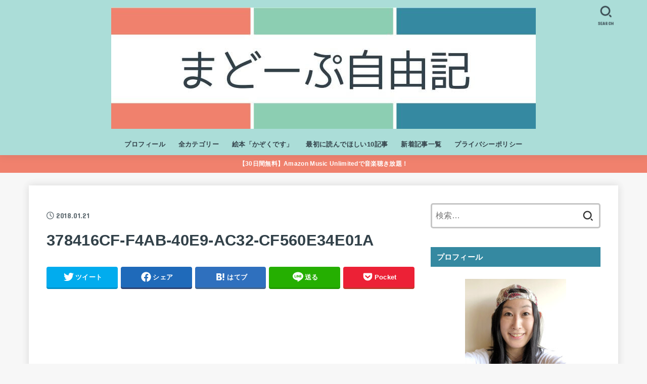

--- FILE ---
content_type: text/html; charset=UTF-8
request_url: https://madokasuzuki.com/disney-animal-kingdom/378416cf-f4ab-40e9-ac32-cf560e34e01a/
body_size: 25678
content:
<!doctype html><html lang="ja"><head><meta charset="utf-8"><meta http-equiv="X-UA-Compatible" content="IE=edge"><meta name="HandheldFriendly" content="True"><meta name="MobileOptimized" content="320"><meta name="viewport" content="width=device-width, initial-scale=1"/><link rel="pingback" href="https://madokasuzuki.com/xmlrpc.php"><meta name='robots' content='index, follow, max-image-preview:large, max-snippet:-1, max-video-preview:-1' /><title>378416CF-F4AB-40E9-AC32-CF560E34E01A - まどーぷ自由記</title><link rel="canonical" href="https://madokasuzuki.com/disney-animal-kingdom/378416cf-f4ab-40e9-ac32-cf560e34e01a/" /><meta property="og:locale" content="ja_JP" /><meta property="og:type" content="article" /><meta property="og:title" content="378416CF-F4AB-40E9-AC32-CF560E34E01A - まどーぷ自由記" /><meta property="og:url" content="https://madokasuzuki.com/disney-animal-kingdom/378416cf-f4ab-40e9-ac32-cf560e34e01a/" /><meta property="og:site_name" content="まどーぷ自由記" /><meta property="article:publisher" content="https://www.facebook.com/madoka1028" /><meta property="og:image" content="https://madokasuzuki.com/disney-animal-kingdom/378416cf-f4ab-40e9-ac32-cf560e34e01a" /><meta property="og:image:width" content="1000" /><meta property="og:image:height" content="583" /><meta property="og:image:type" content="image/jpeg" /><meta name="twitter:card" content="summary_large_image" /><meta name="twitter:site" content="@madocanada" /> <script type="application/ld+json" class="yoast-schema-graph">{"@context":"https://schema.org","@graph":[{"@type":"WebPage","@id":"https://madokasuzuki.com/disney-animal-kingdom/378416cf-f4ab-40e9-ac32-cf560e34e01a/","url":"https://madokasuzuki.com/disney-animal-kingdom/378416cf-f4ab-40e9-ac32-cf560e34e01a/","name":"378416CF-F4AB-40E9-AC32-CF560E34E01A - まどーぷ自由記","isPartOf":{"@id":"https://madokasuzuki.com/#website"},"primaryImageOfPage":{"@id":"https://madokasuzuki.com/disney-animal-kingdom/378416cf-f4ab-40e9-ac32-cf560e34e01a/#primaryimage"},"image":{"@id":"https://madokasuzuki.com/disney-animal-kingdom/378416cf-f4ab-40e9-ac32-cf560e34e01a/#primaryimage"},"thumbnailUrl":"https://madokasuzuki.com/wp-content/uploads/2018/01/378416CF-F4AB-40E9-AC32-CF560E34E01A-e1529854545930.jpg","datePublished":"2018-01-21T02:34:17+00:00","breadcrumb":{"@id":"https://madokasuzuki.com/disney-animal-kingdom/378416cf-f4ab-40e9-ac32-cf560e34e01a/#breadcrumb"},"inLanguage":"ja","potentialAction":[{"@type":"ReadAction","target":["https://madokasuzuki.com/disney-animal-kingdom/378416cf-f4ab-40e9-ac32-cf560e34e01a/"]}]},{"@type":"ImageObject","inLanguage":"ja","@id":"https://madokasuzuki.com/disney-animal-kingdom/378416cf-f4ab-40e9-ac32-cf560e34e01a/#primaryimage","url":"https://madokasuzuki.com/wp-content/uploads/2018/01/378416CF-F4AB-40E9-AC32-CF560E34E01A-e1529854545930.jpg","contentUrl":"https://madokasuzuki.com/wp-content/uploads/2018/01/378416CF-F4AB-40E9-AC32-CF560E34E01A-e1529854545930.jpg","width":1000,"height":583},{"@type":"BreadcrumbList","@id":"https://madokasuzuki.com/disney-animal-kingdom/378416cf-f4ab-40e9-ac32-cf560e34e01a/#breadcrumb","itemListElement":[{"@type":"ListItem","position":1,"name":"ホーム","item":"https://madokasuzuki.com/"},{"@type":"ListItem","position":2,"name":"【WDW】キリマンジャロサファリおすすめの時間帯・ファストパスは必須？アニマルキングダム編","item":"https://madokasuzuki.com/disney-animal-kingdom/"},{"@type":"ListItem","position":3,"name":"378416CF-F4AB-40E9-AC32-CF560E34E01A"}]},{"@type":"WebSite","@id":"https://madokasuzuki.com/#website","url":"https://madokasuzuki.com/","name":"まどーぷ自由記","description":"","publisher":{"@id":"https://madokasuzuki.com/#organization"},"potentialAction":[{"@type":"SearchAction","target":{"@type":"EntryPoint","urlTemplate":"https://madokasuzuki.com/?s={search_term_string}"},"query-input":{"@type":"PropertyValueSpecification","valueRequired":true,"valueName":"search_term_string"}}],"inLanguage":"ja"},{"@type":"Organization","@id":"https://madokasuzuki.com/#organization","name":"まどーぷ自由記","url":"https://madokasuzuki.com/","logo":{"@type":"ImageObject","inLanguage":"ja","@id":"https://madokasuzuki.com/#/schema/logo/image/","url":"https://madokasuzuki.com/wp-content/uploads/2023/08/ec63b0efa3782db84377d0e71181fcad.jpg","contentUrl":"https://madokasuzuki.com/wp-content/uploads/2023/08/ec63b0efa3782db84377d0e71181fcad.jpg","width":840,"height":240,"caption":"まどーぷ自由記"},"image":{"@id":"https://madokasuzuki.com/#/schema/logo/image/"},"sameAs":["https://www.facebook.com/madoka1028","https://x.com/madocanada","https://www.instagram.com/dancemessengermadoka/"]}]}</script> <link rel='dns-prefetch' href='//fonts.googleapis.com' /><link rel='dns-prefetch' href='//cdnjs.cloudflare.com' /><link rel="alternate" type="application/rss+xml" title="まどーぷ自由記 &raquo; フィード" href="https://madokasuzuki.com/feed/" /><link rel="alternate" type="application/rss+xml" title="まどーぷ自由記 &raquo; コメントフィード" href="https://madokasuzuki.com/comments/feed/" /> <!--noptimize--><script data-wpfc-render="false" id="madok-ready">
window.advanced_ads_ready=function(e,a){a=a||"complete";var d=function(e){return"interactive"===a?"loading"!==e:"complete"===e};d(document.readyState)?e():document.addEventListener("readystatechange",(function(a){d(a.target.readyState)&&e()}),{once:"interactive"===a})},window.advanced_ads_ready_queue=window.advanced_ads_ready_queue||[];		</script>
<!--/noptimize--><!-- <link rel='stylesheet' id='wp-block-library-css' href='https://madokasuzuki.com/wp-includes/css/dist/block-library/style.min.css' type='text/css' media='all' /> -->
<link rel="stylesheet" type="text/css" href="//madokasuzuki.com/wp-content/cache/wpfc-minified/lc1rx2o1/fmypb.css" media="all"/><style id='rinkerg-gutenberg-rinker-style-inline-css' type='text/css'>.wp-block-create-block-block{background-color:#21759b;color:#fff;padding:2px}</style><style id='classic-theme-styles-inline-css' type='text/css'>/*! This file is auto-generated */
.wp-block-button__link{color:#fff;background-color:#32373c;border-radius:9999px;box-shadow:none;text-decoration:none;padding:calc(.667em + 2px) calc(1.333em + 2px);font-size:1.125em}.wp-block-file__button{background:#32373c;color:#fff;text-decoration:none}</style><style id='global-styles-inline-css' type='text/css'>:root{--wp--preset--aspect-ratio--square: 1;--wp--preset--aspect-ratio--4-3: 4/3;--wp--preset--aspect-ratio--3-4: 3/4;--wp--preset--aspect-ratio--3-2: 3/2;--wp--preset--aspect-ratio--2-3: 2/3;--wp--preset--aspect-ratio--16-9: 16/9;--wp--preset--aspect-ratio--9-16: 9/16;--wp--preset--color--black: #000;--wp--preset--color--cyan-bluish-gray: #abb8c3;--wp--preset--color--white: #fff;--wp--preset--color--pale-pink: #f78da7;--wp--preset--color--vivid-red: #cf2e2e;--wp--preset--color--luminous-vivid-orange: #ff6900;--wp--preset--color--luminous-vivid-amber: #fcb900;--wp--preset--color--light-green-cyan: #7bdcb5;--wp--preset--color--vivid-green-cyan: #00d084;--wp--preset--color--pale-cyan-blue: #8ed1fc;--wp--preset--color--vivid-cyan-blue: #0693e3;--wp--preset--color--vivid-purple: #9b51e0;--wp--preset--color--mainttlbg: var(--main-ttl-bg);--wp--preset--color--mainttltext: var(--main-ttl-color);--wp--preset--color--stkeditorcolor-1: var(--stk-editor-color1);--wp--preset--color--stkeditorcolor-2: var(--stk-editor-color2);--wp--preset--color--stkeditorcolor-3: var(--stk-editor-color3);--wp--preset--gradient--vivid-cyan-blue-to-vivid-purple: linear-gradient(135deg,rgba(6,147,227,1) 0%,rgb(155,81,224) 100%);--wp--preset--gradient--light-green-cyan-to-vivid-green-cyan: linear-gradient(135deg,rgb(122,220,180) 0%,rgb(0,208,130) 100%);--wp--preset--gradient--luminous-vivid-amber-to-luminous-vivid-orange: linear-gradient(135deg,rgba(252,185,0,1) 0%,rgba(255,105,0,1) 100%);--wp--preset--gradient--luminous-vivid-orange-to-vivid-red: linear-gradient(135deg,rgba(255,105,0,1) 0%,rgb(207,46,46) 100%);--wp--preset--gradient--very-light-gray-to-cyan-bluish-gray: linear-gradient(135deg,rgb(238,238,238) 0%,rgb(169,184,195) 100%);--wp--preset--gradient--cool-to-warm-spectrum: linear-gradient(135deg,rgb(74,234,220) 0%,rgb(151,120,209) 20%,rgb(207,42,186) 40%,rgb(238,44,130) 60%,rgb(251,105,98) 80%,rgb(254,248,76) 100%);--wp--preset--gradient--blush-light-purple: linear-gradient(135deg,rgb(255,206,236) 0%,rgb(152,150,240) 100%);--wp--preset--gradient--blush-bordeaux: linear-gradient(135deg,rgb(254,205,165) 0%,rgb(254,45,45) 50%,rgb(107,0,62) 100%);--wp--preset--gradient--luminous-dusk: linear-gradient(135deg,rgb(255,203,112) 0%,rgb(199,81,192) 50%,rgb(65,88,208) 100%);--wp--preset--gradient--pale-ocean: linear-gradient(135deg,rgb(255,245,203) 0%,rgb(182,227,212) 50%,rgb(51,167,181) 100%);--wp--preset--gradient--electric-grass: linear-gradient(135deg,rgb(202,248,128) 0%,rgb(113,206,126) 100%);--wp--preset--gradient--midnight: linear-gradient(135deg,rgb(2,3,129) 0%,rgb(40,116,252) 100%);--wp--preset--font-size--small: 13px;--wp--preset--font-size--medium: 20px;--wp--preset--font-size--large: 36px;--wp--preset--font-size--x-large: 42px;--wp--preset--spacing--20: 0.44rem;--wp--preset--spacing--30: 0.67rem;--wp--preset--spacing--40: 1rem;--wp--preset--spacing--50: 1.5rem;--wp--preset--spacing--60: 2.25rem;--wp--preset--spacing--70: 3.38rem;--wp--preset--spacing--80: 5.06rem;--wp--preset--shadow--natural: 6px 6px 9px rgba(0, 0, 0, 0.2);--wp--preset--shadow--deep: 12px 12px 50px rgba(0, 0, 0, 0.4);--wp--preset--shadow--sharp: 6px 6px 0px rgba(0, 0, 0, 0.2);--wp--preset--shadow--outlined: 6px 6px 0px -3px rgba(255, 255, 255, 1), 6px 6px rgba(0, 0, 0, 1);--wp--preset--shadow--crisp: 6px 6px 0px rgba(0, 0, 0, 1);}:where(.is-layout-flex){gap: 0.5em;}:where(.is-layout-grid){gap: 0.5em;}body .is-layout-flex{display: flex;}.is-layout-flex{flex-wrap: wrap;align-items: center;}.is-layout-flex > :is(*, div){margin: 0;}body .is-layout-grid{display: grid;}.is-layout-grid > :is(*, div){margin: 0;}:where(.wp-block-columns.is-layout-flex){gap: 2em;}:where(.wp-block-columns.is-layout-grid){gap: 2em;}:where(.wp-block-post-template.is-layout-flex){gap: 1.25em;}:where(.wp-block-post-template.is-layout-grid){gap: 1.25em;}.has-black-color{color: var(--wp--preset--color--black) !important;}.has-cyan-bluish-gray-color{color: var(--wp--preset--color--cyan-bluish-gray) !important;}.has-white-color{color: var(--wp--preset--color--white) !important;}.has-pale-pink-color{color: var(--wp--preset--color--pale-pink) !important;}.has-vivid-red-color{color: var(--wp--preset--color--vivid-red) !important;}.has-luminous-vivid-orange-color{color: var(--wp--preset--color--luminous-vivid-orange) !important;}.has-luminous-vivid-amber-color{color: var(--wp--preset--color--luminous-vivid-amber) !important;}.has-light-green-cyan-color{color: var(--wp--preset--color--light-green-cyan) !important;}.has-vivid-green-cyan-color{color: var(--wp--preset--color--vivid-green-cyan) !important;}.has-pale-cyan-blue-color{color: var(--wp--preset--color--pale-cyan-blue) !important;}.has-vivid-cyan-blue-color{color: var(--wp--preset--color--vivid-cyan-blue) !important;}.has-vivid-purple-color{color: var(--wp--preset--color--vivid-purple) !important;}.has-black-background-color{background-color: var(--wp--preset--color--black) !important;}.has-cyan-bluish-gray-background-color{background-color: var(--wp--preset--color--cyan-bluish-gray) !important;}.has-white-background-color{background-color: var(--wp--preset--color--white) !important;}.has-pale-pink-background-color{background-color: var(--wp--preset--color--pale-pink) !important;}.has-vivid-red-background-color{background-color: var(--wp--preset--color--vivid-red) !important;}.has-luminous-vivid-orange-background-color{background-color: var(--wp--preset--color--luminous-vivid-orange) !important;}.has-luminous-vivid-amber-background-color{background-color: var(--wp--preset--color--luminous-vivid-amber) !important;}.has-light-green-cyan-background-color{background-color: var(--wp--preset--color--light-green-cyan) !important;}.has-vivid-green-cyan-background-color{background-color: var(--wp--preset--color--vivid-green-cyan) !important;}.has-pale-cyan-blue-background-color{background-color: var(--wp--preset--color--pale-cyan-blue) !important;}.has-vivid-cyan-blue-background-color{background-color: var(--wp--preset--color--vivid-cyan-blue) !important;}.has-vivid-purple-background-color{background-color: var(--wp--preset--color--vivid-purple) !important;}.has-black-border-color{border-color: var(--wp--preset--color--black) !important;}.has-cyan-bluish-gray-border-color{border-color: var(--wp--preset--color--cyan-bluish-gray) !important;}.has-white-border-color{border-color: var(--wp--preset--color--white) !important;}.has-pale-pink-border-color{border-color: var(--wp--preset--color--pale-pink) !important;}.has-vivid-red-border-color{border-color: var(--wp--preset--color--vivid-red) !important;}.has-luminous-vivid-orange-border-color{border-color: var(--wp--preset--color--luminous-vivid-orange) !important;}.has-luminous-vivid-amber-border-color{border-color: var(--wp--preset--color--luminous-vivid-amber) !important;}.has-light-green-cyan-border-color{border-color: var(--wp--preset--color--light-green-cyan) !important;}.has-vivid-green-cyan-border-color{border-color: var(--wp--preset--color--vivid-green-cyan) !important;}.has-pale-cyan-blue-border-color{border-color: var(--wp--preset--color--pale-cyan-blue) !important;}.has-vivid-cyan-blue-border-color{border-color: var(--wp--preset--color--vivid-cyan-blue) !important;}.has-vivid-purple-border-color{border-color: var(--wp--preset--color--vivid-purple) !important;}.has-vivid-cyan-blue-to-vivid-purple-gradient-background{background: var(--wp--preset--gradient--vivid-cyan-blue-to-vivid-purple) !important;}.has-light-green-cyan-to-vivid-green-cyan-gradient-background{background: var(--wp--preset--gradient--light-green-cyan-to-vivid-green-cyan) !important;}.has-luminous-vivid-amber-to-luminous-vivid-orange-gradient-background{background: var(--wp--preset--gradient--luminous-vivid-amber-to-luminous-vivid-orange) !important;}.has-luminous-vivid-orange-to-vivid-red-gradient-background{background: var(--wp--preset--gradient--luminous-vivid-orange-to-vivid-red) !important;}.has-very-light-gray-to-cyan-bluish-gray-gradient-background{background: var(--wp--preset--gradient--very-light-gray-to-cyan-bluish-gray) !important;}.has-cool-to-warm-spectrum-gradient-background{background: var(--wp--preset--gradient--cool-to-warm-spectrum) !important;}.has-blush-light-purple-gradient-background{background: var(--wp--preset--gradient--blush-light-purple) !important;}.has-blush-bordeaux-gradient-background{background: var(--wp--preset--gradient--blush-bordeaux) !important;}.has-luminous-dusk-gradient-background{background: var(--wp--preset--gradient--luminous-dusk) !important;}.has-pale-ocean-gradient-background{background: var(--wp--preset--gradient--pale-ocean) !important;}.has-electric-grass-gradient-background{background: var(--wp--preset--gradient--electric-grass) !important;}.has-midnight-gradient-background{background: var(--wp--preset--gradient--midnight) !important;}.has-small-font-size{font-size: var(--wp--preset--font-size--small) !important;}.has-medium-font-size{font-size: var(--wp--preset--font-size--medium) !important;}.has-large-font-size{font-size: var(--wp--preset--font-size--large) !important;}.has-x-large-font-size{font-size: var(--wp--preset--font-size--x-large) !important;}
:where(.wp-block-post-template.is-layout-flex){gap: 1.25em;}:where(.wp-block-post-template.is-layout-grid){gap: 1.25em;}
:where(.wp-block-columns.is-layout-flex){gap: 2em;}:where(.wp-block-columns.is-layout-grid){gap: 2em;}
:root :where(.wp-block-pullquote){font-size: 1.5em;line-height: 1.6;}</style><!-- <link rel='stylesheet' id='contact-form-7-css' href='https://madokasuzuki.com/wp-content/cache/autoptimize/css/autoptimize_single_3fd2afa98866679439097f4ab102fe0a.css?ver=6.0.6' type='text/css' media='all' /> --><!-- <link rel='stylesheet' id='toc-screen-css' href='https://madokasuzuki.com/wp-content/plugins/table-of-contents-plus/screen.min.css?ver=2411.1' type='text/css' media='all' /> --><!-- <link rel='stylesheet' id='yyi_rinker_stylesheet-css' href='https://madokasuzuki.com/wp-content/cache/autoptimize/css/autoptimize_single_bd255632a527e215427cf7ab279f7f75.css?v=1.11.1' type='text/css' media='all' /> --><!-- <link rel='stylesheet' id='stk_style-css' href='https://madokasuzuki.com/wp-content/cache/autoptimize/css/autoptimize_single_7efaaa751a69b3d90bbe7b6881e8efc9.css?ver=3.30.1' type='text/css' media='all' /> -->
<link rel="stylesheet" type="text/css" href="//madokasuzuki.com/wp-content/cache/wpfc-minified/7k9okzuk/hxanz.css" media="all"/><style id='stk_style-inline-css' type='text/css'>:root{--stk-base-font-family:"游ゴシック","Yu Gothic","游ゴシック体","YuGothic","Hiragino Kaku Gothic ProN",Meiryo,sans-serif;--stk-base-font-size-pc:103%;--stk-base-font-size-sp:103%;--stk-font-awesome-free:"Font Awesome 6 Free";--stk-font-awesome-brand:"Font Awesome 6 Brands";--wp--preset--font-size--medium:clamp(1.2em,2.5vw,20px);--wp--preset--font-size--large:clamp(1.5em,4.5vw,36px);--wp--preset--font-size--x-large:clamp(1.9em,5.25vw,42px);--wp--style--gallery-gap-default:.5em;--stk-wrap-width:1166px;--stk-wide-width:980px;--stk-main-width:728px;--stk-side-margin:32px;--stk-post-thumb-ratio:62.5%;--stk-margin:1.6em;--stk-h2-margin-rl:-2vw;--stk-el-margin-rl:-4vw;--main-text-color:#324149;--main-link-color:#36478c;--main-link-color-hover:#f0816d;--main-ttl-bg:#3589a1;--main-ttl-bg-rgba:rgba(53,137,161,.1);--main-ttl-color:#fff;--header-bg:#abddd8;--header-bg-overlay:#0ea3c9;--header-logo-color:#ee2;--header-text-color:#324149;--inner-content-bg:#fff;--label-bg:#f0816d;--label-text-color:#fff;--slider-text-color:#444;--side-text-color:#324149;--footer-bg:#abddd8;--footer-text-color:#fff;--footer-link-color:#3589a1;--new-mark-bg:#ff6347;--oc-box-blue:#82c8e2;--oc-box-blue-inner:#d4f3ff;--oc-box-red:#ee5656;--oc-box-red-inner:#feeeed;--oc-box-yellow:#f7cf2e;--oc-box-yellow-inner:#fffae2;--oc-box-green:#39cd75;--oc-box-green-inner:#e8fbf0;--oc-box-pink:#f7b2b2;--oc-box-pink-inner:#fee;--oc-box-gray:#9c9c9c;--oc-box-gray-inner:#f5f5f5;--oc-box-black:#313131;--oc-box-black-inner:#404040;--oc-btn-rich_yellow:#f7cf2e;--oc-btn-rich_yellow-sdw:#ecb254;--oc-btn-rich_pink:#ee5656;--oc-btn-rich_pink-sdw:#d34e4e;--oc-btn-rich_orange:#ef9b2f;--oc-btn-rich_orange-sdw:#cc8c23;--oc-btn-rich_green:#39cd75;--oc-btn-rich_green-sdw:#1eae59;--oc-btn-rich_blue:#19b4ce;--oc-btn-rich_blue-sdw:#07889d;--oc-base-border-color:rgba(125,125,125,.3);--oc-has-background-basic-padding:1.1em;--stk-maker-yellow:#ff6;--stk-maker-pink:#ffd5d5;--stk-maker-blue:#b5dfff;--stk-maker-green:#cff7c7;--stk-caption-font-size:11px;--stk-editor-color1:#1bb4d3;--stk-editor-color2:#f55e5e;--stk-editor-color3:#ee2;--stk-editor-color1-rgba:rgba(27,180,211,.1);--stk-editor-color2-rgba:rgba(245,94,94,.1);--stk-editor-color3-rgba:rgba(238,238,34,.1)}.has-stkeditorcolor-1-color{color:var(--stk-editor-color1)}.has-stkeditorcolor-2-color{color:var(--stk-editor-color2)}.has-stkeditorcolor-3-color{color:var(--stk-editor-color3)}.has-stkeditorcolor-1-background-color{background-color:var(--stk-editor-color1)}.has-stkeditorcolor-2-background-color{background-color:var(--stk-editor-color2)}.has-stkeditorcolor-3-background-color{background-color:var(--stk-editor-color3)}
@media only screen and (max-width:480px){#toc_container{font-size:90%}}#toc_container{width:100%!important;padding:1.2em;border:5px solid rgba(100,100,100,.2)}#toc_container li{margin:1em 0;font-weight:bold}#toc_container li li{font-weight:normal;margin:.5em 0}#toc_container li::before{content:none}#toc_container .toc_number{display:inline-block;font-weight:bold;font-size:75%;background-color:var(--main-ttl-bg);color:var(--main-ttl-color);min-width:2.1em;min-height:2.1em;line-height:2.1;text-align:center;border-radius:1em;margin-right:.3em;padding:0 7px}#toc_container a{color:inherit;text-decoration:none}#toc_container a:hover{text-decoration:underline}#toc_container p.toc_title{max-width:580px;font-weight:bold;text-align:left;margin:0 auto;font-size:100%;vertical-align:middle}#toc_container .toc_title::before{display:inline-block;font-family:var(--stk-font-awesome-free,"Font Awesome 5 Free");font-weight:900;content:"\f03a";margin-right:.8em;margin-left:.4em;transform:scale(1.4);color:var(--main-ttl-bg)}#toc_container .toc_title .toc_toggle{font-size:80%;font-weight:normal;margin-left:.2em}#toc_container .toc_list{max-width:580px;margin-left:auto;margin-right:auto}#toc_container .toc_list>li{padding-left:0}</style><!-- <link rel='stylesheet' id='stk_child-style-css' href='https://madokasuzuki.com/wp-content/cache/autoptimize/css/autoptimize_single_54d77b7bb1a8055d98b3074293da180e.css' type='text/css' media='all' /> -->
<link rel="stylesheet" type="text/css" href="//madokasuzuki.com/wp-content/cache/wpfc-minified/9htuc4pp/fmypb.css" media="all"/><link rel='stylesheet' id='gf_font-css' href='https://fonts.googleapis.com/css?family=Concert+One&#038;display=swap' type='text/css' media='all' /><style id='gf_font-inline-css' type='text/css'>.gf {font-family: "Concert One", "游ゴシック", "Yu Gothic", "游ゴシック体", "YuGothic", "Hiragino Kaku Gothic ProN", Meiryo, sans-serif;}</style><link rel='stylesheet' id='fontawesome-css' href='https://cdnjs.cloudflare.com/ajax/libs/font-awesome/6.3.0/css/all.min.css' type='text/css' media='all' /> <script src='//madokasuzuki.com/wp-content/cache/wpfc-minified/qx2e7i19/fmypb.js' type="text/javascript"></script>
<!-- <script type="text/javascript" src="https://madokasuzuki.com/wp-includes/js/jquery/jquery.min.js?ver=3.7.1" id="jquery-core-js"></script> --> <!-- <script defer type="text/javascript" src="https://madokasuzuki.com/wp-includes/js/jquery/jquery-migrate.min.js?ver=3.4.1" id="jquery-migrate-js"></script> --> <script defer id="jquery-js-after" src="[data-uri]"></script> <link rel="https://api.w.org/" href="https://madokasuzuki.com/wp-json/" /><link rel="alternate" title="JSON" type="application/json" href="https://madokasuzuki.com/wp-json/wp/v2/media/4162" /><link rel="EditURI" type="application/rsd+xml" title="RSD" href="https://madokasuzuki.com/xmlrpc.php?rsd" /><link rel='shortlink' href='https://madokasuzuki.com/?p=4162' /><link rel="alternate" title="oEmbed (JSON)" type="application/json+oembed" href="https://madokasuzuki.com/wp-json/oembed/1.0/embed?url=https%3A%2F%2Fmadokasuzuki.com%2Fdisney-animal-kingdom%2F378416cf-f4ab-40e9-ac32-cf560e34e01a%2F" /><link rel="alternate" title="oEmbed (XML)" type="text/xml+oembed" href="https://madokasuzuki.com/wp-json/oembed/1.0/embed?url=https%3A%2F%2Fmadokasuzuki.com%2Fdisney-animal-kingdom%2F378416cf-f4ab-40e9-ac32-cf560e34e01a%2F&#038;format=xml" /> <script defer src="[data-uri]"></script><script defer type="text/javascript" src="//aml.valuecommerce.com/vcdal.js"></script><style>.yyi-rinker-images {
display: flex;
justify-content: center;
align-items: center;
position: relative;
}
div.yyi-rinker-image img.yyi-rinker-main-img.hidden {
display: none;
}
.yyi-rinker-images-arrow {
cursor: pointer;
position: absolute;
top: 50%;
display: block;
margin-top: -11px;
opacity: 0.6;
width: 22px;
}
.yyi-rinker-images-arrow-left{
left: -10px;
}
.yyi-rinker-images-arrow-right{
right: -10px;
}
.yyi-rinker-images-arrow-left.hidden {
display: none;
}
.yyi-rinker-images-arrow-right.hidden {
display: none;
}
div.yyi-rinker-contents.yyi-rinker-design-tate  div.yyi-rinker-box{
flex-direction: column;
}
div.yyi-rinker-contents.yyi-rinker-design-slim div.yyi-rinker-box .yyi-rinker-links {
flex-direction: column;
}
div.yyi-rinker-contents.yyi-rinker-design-slim div.yyi-rinker-info {
width: 100%;
}
div.yyi-rinker-contents.yyi-rinker-design-slim .yyi-rinker-title {
text-align: center;
}
div.yyi-rinker-contents.yyi-rinker-design-slim .yyi-rinker-links {
text-align: center;
}
div.yyi-rinker-contents.yyi-rinker-design-slim .yyi-rinker-image {
margin: auto;
}
div.yyi-rinker-contents.yyi-rinker-design-slim div.yyi-rinker-info ul.yyi-rinker-links li {
align-self: stretch;
}
div.yyi-rinker-contents.yyi-rinker-design-slim div.yyi-rinker-box div.yyi-rinker-info {
padding: 0;
}
div.yyi-rinker-contents.yyi-rinker-design-slim div.yyi-rinker-box {
flex-direction: column;
padding: 14px 5px 0;
}
.yyi-rinker-design-slim div.yyi-rinker-box div.yyi-rinker-info {
text-align: center;
}
.yyi-rinker-design-slim div.price-box span.price {
display: block;
}
div.yyi-rinker-contents.yyi-rinker-design-slim div.yyi-rinker-info div.yyi-rinker-title a{
font-size:16px;
}
div.yyi-rinker-contents.yyi-rinker-design-slim ul.yyi-rinker-links li.amazonkindlelink:before,  div.yyi-rinker-contents.yyi-rinker-design-slim ul.yyi-rinker-links li.amazonlink:before,  div.yyi-rinker-contents.yyi-rinker-design-slim ul.yyi-rinker-links li.rakutenlink:before, div.yyi-rinker-contents.yyi-rinker-design-slim ul.yyi-rinker-links li.yahoolink:before, div.yyi-rinker-contents.yyi-rinker-design-slim ul.yyi-rinker-links li.mercarilink:before {
font-size:12px;
}
div.yyi-rinker-contents.yyi-rinker-design-slim ul.yyi-rinker-links li a {
font-size: 13px;
}
.entry-content ul.yyi-rinker-links li {
padding: 0;
}
div.yyi-rinker-contents .yyi-rinker-attention.attention_desing_right_ribbon {
width: 89px;
height: 91px;
position: absolute;
top: -1px;
right: -1px;
left: auto;
overflow: hidden;
}
div.yyi-rinker-contents .yyi-rinker-attention.attention_desing_right_ribbon span {
display: inline-block;
width: 146px;
position: absolute;
padding: 4px 0;
left: -13px;
top: 12px;
text-align: center;
font-size: 12px;
line-height: 24px;
-webkit-transform: rotate(45deg);
transform: rotate(45deg);
box-shadow: 0 1px 3px rgba(0, 0, 0, 0.2);
}
div.yyi-rinker-contents .yyi-rinker-attention.attention_desing_right_ribbon {
background: none;
}
.yyi-rinker-attention.attention_desing_right_ribbon .yyi-rinker-attention-after,
.yyi-rinker-attention.attention_desing_right_ribbon .yyi-rinker-attention-before{
display:none;
}
div.yyi-rinker-use-right_ribbon div.yyi-rinker-title {
margin-right: 2rem;
}</style><link rel="icon" href="https://madokasuzuki.com/wp-content/uploads/2017/09/cropped-13483156_962538303866221_8205144719020389081_o-1-32x32.jpg" sizes="32x32" /><link rel="icon" href="https://madokasuzuki.com/wp-content/uploads/2017/09/cropped-13483156_962538303866221_8205144719020389081_o-1-192x192.jpg" sizes="192x192" /><link rel="apple-touch-icon" href="https://madokasuzuki.com/wp-content/uploads/2017/09/cropped-13483156_962538303866221_8205144719020389081_o-1-180x180.jpg" /><meta name="msapplication-TileImage" content="https://madokasuzuki.com/wp-content/uploads/2017/09/cropped-13483156_962538303866221_8205144719020389081_o-1-270x270.jpg" /><style type="text/css" id="wp-custom-css">/* ロゴを大きく */ 
.header.headercenter #logo img {
max-height: initial;
}
.box7{
padding: 0.5em 1em;
margin: 2em 0;
color: #474747;
background: whitesmoke;/*背景色*/
border-left: double 7px #3589a1;/*左線*/
border-right: double 7px #3589a1;/*右線*/
}
.box7 p {
margin: 0; 
padding: 0;
}
.box27 {
position: relative;
margin: 2em 0;
padding: 0.5em 1em;
border: solid 3px #3589a1;
}
.box27 .box-title {
position: absolute;
display: inline-block;
top: -27px;
left: -3px;
padding: 0 9px;
height: 25px;
line-height: 25px;
font-size: 17px;
background: #3589a1;
color: #ffffff;
font-weight: bold;
border-radius: 5px 5px 0 0;
}
.box27 p {
margin: 0; 
padding: 0;
}
.box30 {
margin: 2em 0;
background: #f1f1f1;
box-shadow: 0 2px 4px rgba(0, 0, 0, 0.22);
}
.box30 .box-title {
font-size: 1.2em;
background: #3589a1;
padding: 4px;
text-align: center;
color: #FFF;
font-weight: bold;
letter-spacing: 0.05em;
}
.box30 p {
padding: 15px 20px;
margin: 0;
}
/*----------------------------
追記: AddQuicktag の装飾
---------------------------- */
.b{font-weight:bold;margin:0 0.15em;}
.red{color:#f0816d;}
.blue{color:#3589a1;}
.green{color:#0ab908;}
.pink{color:#f0816d;}
.orange{color:#f0816d;}
.larger{font-size:150%;font-weight:bold;}
.largest{font-size:300%;font-weight:bold;}
.smaller{font-size:60%;}
.strike{text-decoration:line-through;margin:0 0.15em;}
.P-highlighter{background:linear-gradient(transparent 60%, rgb(255, 169, 233) 60%);}
.B-highlighter{background:linear-gradient(transparent 60%, rgb(182, 242, 255) 60%);}
.G-highlighter{background:linear-gradient(transparent 60%, rgb(159, 255, 0) 60%);}
.O-highlighter{background:linear-gradient(transparent 60%, rgb(253, 185, 64) 60%);}
.Y-highlighter{background:linear-gradient(transparent 60%, rgb(255, 229, 0) 60%);}
.surrounded{margin: 0 0 4em;padding:1em 1.2em;border: 2px solid #616161;}
.entry-content .yyi-rinker-contents ul li:before {
background: transparent;
box-shadow: none;
}
.entry-content h4{
border-bottom: solid 2px #f0816d;
color: #f0816d;
padding-left: .3em;}
/*Contact Form 7カスタマイズ*/
/*スマホContact Form 7カスタマイズ*/
@media(max-width:500px){
.inquiry th,.inquiry td {
display:block!important;
width:100%!important;
border-top:none!important;
-webkit-box-sizing:border-box!important;
-moz-box-sizing:border-box!important;
box-sizing:border-box!important;
}
.inquiry tr:first-child th{
border-top:1px solid #d7d7d7!important;
}
/* 必須・任意のサイズ調整 */	
.inquiry .haveto,.inquiry .any {	
font-size:10px;
}}
/*見出し欄*/
.inquiry th{
text-align:left;
font-size:14px;
color:#444;
padding-right:5px;
width:30%;
background:#f7f7f7;
border:solid 1px #d7d7d7;
}
/*通常欄*/
.inquiry td{
font-size:13px;
border:solid 1px #d7d7d7;	
}
/*横の行とテーブル全体*/
.entry-content .inquiry tr,.entry-content table{
border:solid 1px #d7d7d7;	
}
/*必須の調整*/
.haveto{
font-size:7px;
padding:5px;
background:#f0816d;
color:#fff;
border-radius:2px;
margin-right:5px;
position:relative;
bottom:1px;
}
/*任意の調整*/
.any{
font-size:7px;
padding:5px;
background:#3589a1;
color:#fff;
border-radius:2px;
margin-right:5px;
position:relative;
bottom:1px;
}
/*ラジオボタンを縦並び指定*/
.verticallist .wpcf7-list-item{
display:block;
}
/*送信ボタンのデザイン変更*/
#formbtn{
display: block;
padding:15px;
width:350px;
background:#3589a1;
color:#fff;
font-size:18px;
font-weight:bold;	 
border-radius:2px;
margin:25px auto 0;
}
/*送信ボタンマウスホバー時*/
#formbtn:hover{
background:#fff;
color:#3589a1;
border:2px solid #3589a1;
}
.box27 p:empty{display: none;}</style> <script defer src="https://www.googletagmanager.com/gtag/js?id=G-6V24HPD20L"></script> <script defer src="[data-uri]"></script></head><body class="attachment attachment-template-default single single-attachment postid-4162 attachmentid-4162 attachment-jpeg wp-custom-logo wp-embed-responsive h_layout_pc_center_full h_layout_sp_center aa-prefix-madok-"> <svg xmlns="http://www.w3.org/2000/svg" width="0" height="0" focusable="false" role="none" style="visibility: hidden; position: absolute; left: -9999px; overflow: hidden;"><defs> <symbol viewBox="0 0 512 512" id="stk-facebook-svg"><path d="M504 256C504 119 393 8 256 8S8 119 8 256c0 123.78 90.69 226.38 209.25 245V327.69h-63V256h63v-54.64c0-62.15 37-96.48 93.67-96.48 27.14 0 55.52 4.84 55.52 4.84v61h-31.28c-30.8 0-40.41 19.12-40.41 38.73V256h68.78l-11 71.69h-57.78V501C413.31 482.38 504 379.78 504 256z"/></symbol> <symbol viewBox="0 0 512 512" id="stk-twitter-svg"><path d="M459.37 151.716c.325 4.548.325 9.097.325 13.645 0 138.72-105.583 298.558-298.558 298.558-59.452 0-114.68-17.219-161.137-47.106 8.447.974 16.568 1.299 25.34 1.299 49.055 0 94.213-16.568 130.274-44.832-46.132-.975-84.792-31.188-98.112-72.772 6.498.974 12.995 1.624 19.818 1.624 9.421 0 18.843-1.3 27.614-3.573-48.081-9.747-84.143-51.98-84.143-102.985v-1.299c13.969 7.797 30.214 12.67 47.431 13.319-28.264-18.843-46.781-51.005-46.781-87.391 0-19.492 5.197-37.36 14.294-52.954 51.655 63.675 129.3 105.258 216.365 109.807-1.624-7.797-2.599-15.918-2.599-24.04 0-57.828 46.782-104.934 104.934-104.934 30.213 0 57.502 12.67 76.67 33.137 23.715-4.548 46.456-13.32 66.599-25.34-7.798 24.366-24.366 44.833-46.132 57.827 21.117-2.273 41.584-8.122 60.426-16.243-14.292 20.791-32.161 39.308-52.628 54.253z"/></symbol> <symbol viewBox="0 0 576 512" id="stk-youtube-svg"><path d="M549.655 124.083c-6.281-23.65-24.787-42.276-48.284-48.597C458.781 64 288 64 288 64S117.22 64 74.629 75.486c-23.497 6.322-42.003 24.947-48.284 48.597-11.412 42.867-11.412 132.305-11.412 132.305s0 89.438 11.412 132.305c6.281 23.65 24.787 41.5 48.284 47.821C117.22 448 288 448 288 448s170.78 0 213.371-11.486c23.497-6.321 42.003-24.171 48.284-47.821 11.412-42.867 11.412-132.305 11.412-132.305s0-89.438-11.412-132.305zm-317.51 213.508V175.185l142.739 81.205-142.739 81.201z"/></symbol> <symbol viewBox="0 0 448 512" id="stk-instagram-svg"><path d="M224.1 141c-63.6 0-114.9 51.3-114.9 114.9s51.3 114.9 114.9 114.9S339 319.5 339 255.9 287.7 141 224.1 141zm0 189.6c-41.1 0-74.7-33.5-74.7-74.7s33.5-74.7 74.7-74.7 74.7 33.5 74.7 74.7-33.6 74.7-74.7 74.7zm146.4-194.3c0 14.9-12 26.8-26.8 26.8-14.9 0-26.8-12-26.8-26.8s12-26.8 26.8-26.8 26.8 12 26.8 26.8zm76.1 27.2c-1.7-35.9-9.9-67.7-36.2-93.9-26.2-26.2-58-34.4-93.9-36.2-37-2.1-147.9-2.1-184.9 0-35.8 1.7-67.6 9.9-93.9 36.1s-34.4 58-36.2 93.9c-2.1 37-2.1 147.9 0 184.9 1.7 35.9 9.9 67.7 36.2 93.9s58 34.4 93.9 36.2c37 2.1 147.9 2.1 184.9 0 35.9-1.7 67.7-9.9 93.9-36.2 26.2-26.2 34.4-58 36.2-93.9 2.1-37 2.1-147.8 0-184.8zM398.8 388c-7.8 19.6-22.9 34.7-42.6 42.6-29.5 11.7-99.5 9-132.1 9s-102.7 2.6-132.1-9c-19.6-7.8-34.7-22.9-42.6-42.6-11.7-29.5-9-99.5-9-132.1s-2.6-102.7 9-132.1c7.8-19.6 22.9-34.7 42.6-42.6 29.5-11.7 99.5-9 132.1-9s102.7-2.6 132.1 9c19.6 7.8 34.7 22.9 42.6 42.6 11.7 29.5 9 99.5 9 132.1s2.7 102.7-9 132.1z"/></symbol> <symbol viewBox="0 0 32 32" id="stk-line-svg"><path d="M25.82 13.151c0.465 0 0.84 0.38 0.84 0.841 0 0.46-0.375 0.84-0.84 0.84h-2.34v1.5h2.34c0.465 0 0.84 0.377 0.84 0.84 0 0.459-0.375 0.839-0.84 0.839h-3.181c-0.46 0-0.836-0.38-0.836-0.839v-6.361c0-0.46 0.376-0.84 0.84-0.84h3.181c0.461 0 0.836 0.38 0.836 0.84 0 0.465-0.375 0.84-0.84 0.84h-2.34v1.5zM20.68 17.172c0 0.36-0.232 0.68-0.576 0.795-0.085 0.028-0.177 0.041-0.265 0.041-0.281 0-0.521-0.12-0.68-0.333l-3.257-4.423v3.92c0 0.459-0.372 0.839-0.841 0.839-0.461 0-0.835-0.38-0.835-0.839v-6.361c0-0.36 0.231-0.68 0.573-0.793 0.080-0.031 0.181-0.044 0.259-0.044 0.26 0 0.5 0.139 0.66 0.339l3.283 4.44v-3.941c0-0.46 0.376-0.84 0.84-0.84 0.46 0 0.84 0.38 0.84 0.84zM13.025 17.172c0 0.459-0.376 0.839-0.841 0.839-0.46 0-0.836-0.38-0.836-0.839v-6.361c0-0.46 0.376-0.84 0.84-0.84 0.461 0 0.837 0.38 0.837 0.84zM9.737 18.011h-3.181c-0.46 0-0.84-0.38-0.84-0.839v-6.361c0-0.46 0.38-0.84 0.84-0.84 0.464 0 0.84 0.38 0.84 0.84v5.521h2.341c0.464 0 0.839 0.377 0.839 0.84 0 0.459-0.376 0.839-0.839 0.839zM32 13.752c0-7.161-7.18-12.989-16-12.989s-16 5.828-16 12.989c0 6.415 5.693 11.789 13.38 12.811 0.521 0.109 1.231 0.344 1.411 0.787 0.16 0.401 0.105 1.021 0.051 1.44l-0.219 1.36c-0.060 0.401-0.32 1.581 1.399 0.86 1.721-0.719 9.221-5.437 12.581-9.3 2.299-2.519 3.397-5.099 3.397-7.957z"/></symbol> <symbol viewBox="0 0 50 50" id="stk-feedly-svg"><path d="M20.42,44.65h9.94c1.59,0,3.12-.63,4.25-1.76l12-12c2.34-2.34,2.34-6.14,0-8.48L29.64,5.43c-2.34-2.34-6.14-2.34-8.48,0L4.18,22.4c-2.34,2.34-2.34,6.14,0,8.48l12,12c1.12,1.12,2.65,1.76,4.24,1.76Zm-2.56-11.39l-.95-.95c-.39-.39-.39-1.02,0-1.41l7.07-7.07c.39-.39,1.02-.39,1.41,0l2.12,2.12c.39,.39,.39,1.02,0,1.41l-5.9,5.9c-.19,.19-.44,.29-.71,.29h-2.34c-.27,0-.52-.11-.71-.29Zm10.36,4.71l-.95,.95c-.19,.19-.44,.29-.71,.29h-2.34c-.27,0-.52-.11-.71-.29l-.95-.95c-.39-.39-.39-1.02,0-1.41l2.12-2.12c.39-.39,1.02-.39,1.41,0l2.12,2.12c.39,.39,.39,1.02,0,1.41ZM11.25,25.23l12.73-12.73c.39-.39,1.02-.39,1.41,0l2.12,2.12c.39,.39,.39,1.02,0,1.41l-11.55,11.55c-.19,.19-.45,.29-.71,.29h-2.34c-.27,0-.52-.11-.71-.29l-.95-.95c-.39-.39-.39-1.02,0-1.41Z"/></symbol> <symbol viewBox="0 0 448 512" id="stk-tiktok-svg"><path d="M448,209.91a210.06,210.06,0,0,1-122.77-39.25V349.38A162.55,162.55,0,1,1,185,188.31V278.2a74.62,74.62,0,1,0,52.23,71.18V0l88,0a121.18,121.18,0,0,0,1.86,22.17h0A122.18,122.18,0,0,0,381,102.39a121.43,121.43,0,0,0,67,20.14Z"/></symbol> <symbol viewBox="0 0 50 50" id="stk-hatebu-svg"><path d="M5.53,7.51c5.39,0,10.71,0,16.02,0,.73,0,1.47,.06,2.19,.19,3.52,.6,6.45,3.36,6.99,6.54,.63,3.68-1.34,7.09-5.02,8.67-.32,.14-.63,.27-1.03,.45,3.69,.93,6.25,3.02,7.37,6.59,1.79,5.7-2.32,11.79-8.4,12.05-6.01,.26-12.03,.06-18.13,.06V7.51Zm8.16,28.37c.16,.03,.26,.07,.35,.07,1.82,0,3.64,.03,5.46,0,2.09-.03,3.73-1.58,3.89-3.62,.14-1.87-1.28-3.79-3.27-3.97-2.11-.19-4.25-.04-6.42-.04v7.56Zm-.02-13.77c1.46,0,2.83,0,4.2,0,.29,0,.58,0,.86-.03,1.67-.21,3.01-1.53,3.17-3.12,.16-1.62-.75-3.32-2.36-3.61-1.91-.34-3.89-.25-5.87-.35v7.1Z"/><path d="M43.93,30.53h-7.69V7.59h7.69V30.53Z"/><path d="M44,38.27c0,2.13-1.79,3.86-3.95,3.83-2.12-.03-3.86-1.77-3.85-3.85,0-2.13,1.8-3.86,3.96-3.83,2.12,.03,3.85,1.75,3.84,3.85Z"/></symbol> <symbol id="stk-pokect-svg" viewBox="0 0 50 50"><path d="M8.04,6.5c-2.24,.15-3.6,1.42-3.6,3.7v13.62c0,11.06,11,19.75,20.52,19.68,10.7-.08,20.58-9.11,20.58-19.68V10.2c0-2.28-1.44-3.57-3.7-3.7H8.04Zm8.67,11.08l8.25,7.84,8.26-7.84c3.7-1.55,5.31,2.67,3.79,3.9l-10.76,10.27c-.35,.33-2.23,.33-2.58,0l-10.76-10.27c-1.45-1.36,.44-5.65,3.79-3.9h0Z"/></symbol> <symbol id="stk-pinterest-svg" viewBox="0 0 50 50"><path d="M3.63,25c.11-6.06,2.25-11.13,6.43-15.19,4.18-4.06,9.15-6.12,14.94-6.18,6.23,.11,11.34,2.24,15.32,6.38,3.98,4.15,6,9.14,6.05,14.98-.11,6.01-2.25,11.06-6.43,15.15-4.18,4.09-9.15,6.16-14.94,6.21-2,0-4-.31-6.01-.92,.39-.61,.78-1.31,1.17-2.09,.44-.94,1-2.73,1.67-5.34,.17-.72,.42-1.7,.75-2.92,.39,.67,1.06,1.28,2,1.84,2.5,1.17,5.15,1.06,7.93-.33,2.89-1.67,4.9-4.26,6.01-7.76,1-3.67,.88-7.08-.38-10.22-1.25-3.15-3.49-5.41-6.72-6.8-4.06-1.17-8.01-1.04-11.85,.38s-6.51,3.85-8.01,7.3c-.39,1.28-.62,2.55-.71,3.8s-.04,2.47,.12,3.67,.59,2.27,1.25,3.21,1.56,1.67,2.67,2.17c.28,.11,.5,.11,.67,0,.22-.11,.44-.56,.67-1.33s.31-1.31,.25-1.59c-.06-.11-.17-.31-.33-.59-1.17-1.89-1.56-3.88-1.17-5.97,.39-2.09,1.25-3.85,2.59-5.3,2.06-1.84,4.47-2.84,7.22-3,2.75-.17,5.11,.59,7.05,2.25,1.06,1.22,1.74,2.7,2.04,4.42s.31,3.38,0,4.97c-.31,1.59-.85,3.07-1.63,4.47-1.39,2.17-3.03,3.28-4.92,3.34-1.11-.06-2.02-.49-2.71-1.29s-.91-1.74-.62-2.79c.11-.61,.44-1.81,1-3.59s.86-3.12,.92-4c-.17-2.12-1.14-3.2-2.92-3.26-1.39,.17-2.42,.79-3.09,1.88s-1.03,2.32-1.09,3.71c.17,1.62,.42,2.73,.75,3.34-.61,2.5-1.09,4.51-1.42,6.01-.11,.39-.42,1.59-.92,3.59s-.78,3.53-.83,4.59v2.34c-3.95-1.84-7.07-4.49-9.35-7.97-2.28-3.48-3.42-7.33-3.42-11.56Z"/></symbol> <symbol id="stk-user_url-svg" viewBox="0 0 50 50"><path d="M33.62,25c0,1.99-.11,3.92-.3,5.75H16.67c-.19-1.83-.38-3.76-.38-5.75s.19-3.92,.38-5.75h16.66c.19,1.83,.3,3.76,.3,5.75Zm13.65-5.75c.48,1.84,.73,3.76,.73,5.75s-.25,3.91-.73,5.75h-11.06c.19-1.85,.29-3.85,.29-5.75s-.1-3.9-.29-5.75h11.06Zm-.94-2.88h-10.48c-.9-5.74-2.68-10.55-4.97-13.62,7.04,1.86,12.76,6.96,15.45,13.62Zm-13.4,0h-15.87c.55-3.27,1.39-6.17,2.43-8.5,.94-2.12,1.99-3.66,3.01-4.63,1.01-.96,1.84-1.24,2.5-1.24s1.49,.29,2.5,1.24c1.02,.97,2.07,2.51,3.01,4.63,1.03,2.34,1.88,5.23,2.43,8.5h0Zm-29.26,0C6.37,9.72,12.08,4.61,19.12,2.76c-2.29,3.07-4.07,7.88-4.97,13.62H3.67Zm10.12,2.88c-.19,1.85-.37,3.77-.37,5.75s.18,3.9,.37,5.75H2.72c-.47-1.84-.72-3.76-.72-5.75s.25-3.91,.72-5.75H13.79Zm5.71,22.87c-1.03-2.34-1.88-5.23-2.43-8.5h15.87c-.55,3.27-1.39,6.16-2.43,8.5-.94,2.13-1.99,3.67-3.01,4.64-1.01,.95-1.84,1.24-2.58,1.24-.58,0-1.41-.29-2.42-1.24-1.02-.97-2.07-2.51-3.01-4.64h0Zm-.37,5.12c-7.04-1.86-12.76-6.96-15.45-13.62H14.16c.9,5.74,2.68,10.55,4.97,13.62h0Zm11.75,0c2.29-3.07,4.07-7.88,4.97-13.62h10.48c-2.7,6.66-8.41,11.76-15.45,13.62h0Z"/></symbol> <symbol id="stk-envelope-svg" viewBox="0 0 300 300"><path d="M300.03,81.5c0-30.25-24.75-55-55-55h-190c-30.25,0-55,24.75-55,55v140c0,30.25,24.75,55,55,55h190c30.25,0,55-24.75,55-55 V81.5z M37.4,63.87c4.75-4.75,11.01-7.37,17.63-7.37h190c6.62,0,12.88,2.62,17.63,7.37c4.75,4.75,7.37,11.01,7.37,17.63v5.56 c-0.32,0.2-0.64,0.41-0.95,0.64L160.2,169.61c-0.75,0.44-5.12,2.89-10.17,2.89c-4.99,0-9.28-2.37-10.23-2.94L30.99,87.7 c-0.31-0.23-0.63-0.44-0.95-0.64V81.5C30.03,74.88,32.65,68.62,37.4,63.87z M262.66,239.13c-4.75,4.75-11.01,7.37-17.63,7.37h-190 c-6.62,0-12.88-2.62-17.63-7.37c-4.75-4.75-7.37-11.01-7.37-17.63v-99.48l93.38,70.24c0.16,0.12,0.32,0.24,0.49,0.35 c1.17,0.81,11.88,7.88,26.13,7.88c14.25,0,24.96-7.07,26.14-7.88c0.17-0.11,0.33-0.23,0.49-0.35l93.38-70.24v99.48 C270.03,228.12,267.42,234.38,262.66,239.13z"/></symbol> <symbol viewBox="0 0 512 512" id="stk-amazon-svg"><path class="st0" d="M444.6,421.5L444.6,421.5C233.3,522,102.2,437.9,18.2,386.8c-5.2-3.2-14,0.8-6.4,9.6 C39.8,430.3,131.5,512,251.1,512c119.7,0,191-65.3,199.9-76.7C459.8,424,453.6,417.7,444.6,421.5z"/><path class="st0" d="M504,388.7L504,388.7c-5.7-7.4-34.5-8.8-52.7-6.5c-18.2,2.2-45.5,13.3-43.1,19.9c1.2,2.5,3.7,1.4,16.2,0.3 c12.5-1.2,47.6-5.7,54.9,3.9c7.3,9.6-11.2,55.4-14.6,62.8c-3.3,7.4,1.2,9.3,7.4,4.4c6.1-4.9,17-17.7,24.4-35.7 C503.9,419.6,508.3,394.3,504,388.7z"/><path class="st0" d="M302.6,147.3c-39.3,4.5-90.6,7.3-127.4,23.5c-42.4,18.3-72.2,55.7-72.2,110.7c0,70.4,44.4,105.6,101.4,105.6 c48.2,0,74.5-11.3,111.7-49.3c12.4,17.8,16.4,26.5,38.9,45.2c5,2.7,11.5,2.4,16-1.6l0,0h0c0,0,0,0,0,0l0.2,0.2 c13.5-12,38.1-33.4,51.9-45c5.5-4.6,4.6-11.9,0.2-18c-12.4-17.1-25.5-31.1-25.5-62.8V150.2c0-44.7,3.1-85.7-29.8-116.5 c-26-25-69.1-33.7-102-33.7c-64.4,0-136.3,24-151.5,103.7c-1.5,8.5,4.6,13,10.1,14.2l65.7,7c6.1-0.3,10.6-6.3,11.7-12.4 c5.6-27.4,28.7-40.7,54.5-40.7c13.9,0,29.7,5.1,38,17.6c9.4,13.9,8.2,33,8.2,49.1V147.3z M289.9,288.1 c-10.8,19.1-27.8,30.8-46.9,30.8c-26,0-41.2-19.8-41.2-49.1c0-57.7,51.7-68.2,100.7-68.2v14.7C302.6,242.6,303.2,264.7,289.9,288.1 z"/></symbol> <symbol viewBox="0 0 256 256" id="stk-link-svg"><path d="M85.56787,153.44629l67.88281-67.88184a12.0001,12.0001,0,1,1,16.97071,16.97071L102.53857,170.417a12.0001,12.0001,0,1,1-16.9707-16.9707ZM136.478,170.4248,108.19385,198.709a36,36,0,0,1-50.91211-50.91113l28.28418-28.28418A12.0001,12.0001,0,0,0,68.59521,102.543L40.311,130.82715a60.00016,60.00016,0,0,0,84.85351,84.85254l28.28418-28.28418A12.0001,12.0001,0,0,0,136.478,170.4248ZM215.6792,40.3125a60.06784,60.06784,0,0,0-84.85352,0L102.5415,68.59668a12.0001,12.0001,0,0,0,16.97071,16.9707L147.79639,57.2832a36,36,0,0,1,50.91211,50.91114l-28.28418,28.28418a12.0001,12.0001,0,0,0,16.9707,16.9707L215.6792,125.165a60.00052,60.00052,0,0,0,0-84.85254Z"/></symbol> </defs></svg><div id="container"><header id="header" class="stk_header"><div class="inner-header wrap"><div class="site__logo fs_ll"><p class="site__logo__title img"><a href="https://madokasuzuki.com/" class="custom-logo-link" rel="home"><img width="840" height="240" src="https://madokasuzuki.com/wp-content/uploads/2023/08/ec63b0efa3782db84377d0e71181fcad.jpg" class="custom-logo" alt="まどーぷ自由記" decoding="async" fetchpriority="high" srcset="https://madokasuzuki.com/wp-content/uploads/2023/08/ec63b0efa3782db84377d0e71181fcad.jpg 840w, https://madokasuzuki.com/wp-content/uploads/2023/08/ec63b0efa3782db84377d0e71181fcad-300x86.jpg 300w, https://madokasuzuki.com/wp-content/uploads/2023/08/ec63b0efa3782db84377d0e71181fcad-768x219.jpg 768w" sizes="(max-width: 840px) 100vw, 840px" /></a></p></div><nav class="stk_g_nav stk-hidden_sp"><ul id="menu-home" class="ul__g_nav"><li id="menu-item-237" class="menu-item menu-item-type-custom menu-item-object-custom menu-item-237"><a href="http://madokasuzuki.com/profile/">プロフィール</a></li><li id="menu-item-31495" class="menu-item menu-item-type-post_type menu-item-object-page menu-item-31495"><a href="https://madokasuzuki.com/all/">全カテゴリー</a></li><li id="menu-item-41763" class="menu-item menu-item-type-custom menu-item-object-custom menu-item-41763"><a href="https://madokasuzuki.com/kazokudesu/">絵本「かぞくです」</a></li><li id="menu-item-6647" class="menu-item menu-item-type-post_type menu-item-object-page menu-item-6647"><a href="https://madokasuzuki.com/pick-up-posts/">最初に読んでほしい10記事</a></li><li id="menu-item-33567" class="menu-item menu-item-type-post_type menu-item-object-page current_page_parent menu-item-33567"><a href="https://madokasuzuki.com/newposts/">新着記事一覧</a></li><li id="menu-item-38229" class="menu-item menu-item-type-custom menu-item-object-custom menu-item-38229"><a href="https://madokasuzuki.com/privacy-policy/">プライバシーポリシー</a></li></ul></nav><nav class="stk_g_nav fadeIn stk-hidden_pc"><ul id="menu-home-1" class="ul__g_nav"><li class="menu-item menu-item-type-custom menu-item-object-custom menu-item-237"><a href="http://madokasuzuki.com/profile/">プロフィール</a></li><li class="menu-item menu-item-type-post_type menu-item-object-page menu-item-31495"><a href="https://madokasuzuki.com/all/">全カテゴリー</a></li><li class="menu-item menu-item-type-custom menu-item-object-custom menu-item-41763"><a href="https://madokasuzuki.com/kazokudesu/">絵本「かぞくです」</a></li><li class="menu-item menu-item-type-post_type menu-item-object-page menu-item-6647"><a href="https://madokasuzuki.com/pick-up-posts/">最初に読んでほしい10記事</a></li><li class="menu-item menu-item-type-post_type menu-item-object-page current_page_parent menu-item-33567"><a href="https://madokasuzuki.com/newposts/">新着記事一覧</a></li><li class="menu-item menu-item-type-custom menu-item-object-custom menu-item-38229"><a href="https://madokasuzuki.com/privacy-policy/">プライバシーポリシー</a></li></ul></nav><a href="#searchbox" data-remodal-target="searchbox" class="nav_btn search_btn" aria-label="SEARCH" title="SEARCH"> <svg version="1.1" id="svgicon_search_btn" class="stk_svgicon nav_btn__svgicon" xmlns="http://www.w3.org/2000/svg" xmlns:xlink="http://www.w3.org/1999/xlink" x="0px"
y="0px" viewBox="0 0 50 50" style="enable-background:new 0 0 50 50;" xml:space="preserve"> <path fill="" d="M44.35,48.52l-4.95-4.95c-1.17-1.17-1.17-3.07,0-4.24l0,0c1.17-1.17,3.07-1.17,4.24,0l4.95,4.95c1.17,1.17,1.17,3.07,0,4.24
l0,0C47.42,49.7,45.53,49.7,44.35,48.52z"/> <path fill="" d="M22.81,7c8.35,0,15.14,6.79,15.14,15.14s-6.79,15.14-15.14,15.14S7.67,30.49,7.67,22.14S14.46,7,22.81,7 M22.81,1
C11.13,1,1.67,10.47,1.67,22.14s9.47,21.14,21.14,21.14s21.14-9.47,21.14-21.14S34.49,1,22.81,1L22.81,1z"/> </svg> <span class="text gf">search</span></a></div></header><div class="header-info fadeIn"><a class="header-info__link" target="_blank" style="background:#f0816d;background:linear-gradient(135deg,#f0816d,#f0816d);" href="https://madokasuzuki.com/amazon-music-unlimited/">【30日間無料】Amazon Music Unlimitedで音楽聴き放題！</a></div><div id="content"><div id="inner-content" class="fadeIn wrap"><main id="main"><article id="post-4162" class="post-4162 attachment type-attachment status-inherit hentry article"><header class="article-header entry-header"><p class="byline entry-meta vcard"><time class="time__date gf entry-date updated" datetime="2018-01-21">2018.01.21</time></p><h1 class="entry-title attachment-title" itemprop="headline" rel="bookmark">378416CF-F4AB-40E9-AC32-CF560E34E01A</h1><ul class="sns_btn__ul"><li class="sns_btn__li twitter"><a class="sns_btn__link" target="blank" 
href="//twitter.com/intent/tweet?url=https%3A%2F%2Fmadokasuzuki.com%2Fdisney-animal-kingdom%2F378416cf-f4ab-40e9-ac32-cf560e34e01a%2F&text=378416CF-F4AB-40E9-AC32-CF560E34E01A&tw_p=tweetbutton" 
onclick="window.open(this.href, 'tweetwindow', 'width=550, height=450,personalbar=0,toolbar=0,scrollbars=1,resizable=1'); return false;
"> <svg class="stk_sns__svgicon"><use xlink:href="#stk-twitter-svg" /></svg> <span class="sns_btn__text">ツイート</span></a></li><li class="sns_btn__li facebook"><a class="sns_btn__link" 
href="//www.facebook.com/sharer.php?src=bm&u=https%3A%2F%2Fmadokasuzuki.com%2Fdisney-animal-kingdom%2F378416cf-f4ab-40e9-ac32-cf560e34e01a%2F&t=378416CF-F4AB-40E9-AC32-CF560E34E01A" 
onclick="javascript:window.open(this.href, '', 'menubar=no,toolbar=no,resizable=yes,scrollbars=yes,height=300,width=600');return false;
"> <svg class="stk_sns__svgicon"><use xlink:href="#stk-facebook-svg" /></svg> <span class="sns_btn__text">シェア</span></a></li><li class="sns_btn__li hatebu"><a class="sns_btn__link" target="_blank"
href="//b.hatena.ne.jp/add?mode=confirm&url=https://madokasuzuki.com/disney-animal-kingdom/378416cf-f4ab-40e9-ac32-cf560e34e01a/
&title=378416CF-F4AB-40E9-AC32-CF560E34E01A" 
onclick="window.open(this.href, 'HBwindow', 'width=600, height=400, menubar=no, toolbar=no, scrollbars=yes'); return false;
"> <svg class="stk_sns__svgicon"><use xlink:href="#stk-hatebu-svg" /></svg> <span class="sns_btn__text">はてブ</span></a></li><li class="sns_btn__li line"><a class="sns_btn__link" target="_blank"
href="//line.me/R/msg/text/?378416CF-F4AB-40E9-AC32-CF560E34E01A%0Ahttps%3A%2F%2Fmadokasuzuki.com%2Fdisney-animal-kingdom%2F378416cf-f4ab-40e9-ac32-cf560e34e01a%2F
"> <svg class="stk_sns__svgicon"><use xlink:href="#stk-line-svg" /></svg> <span class="sns_btn__text">送る</span></a></li><li class="sns_btn__li pocket"><a class="sns_btn__link" 
href="//getpocket.com/edit?url=https://madokasuzuki.com/disney-animal-kingdom/378416cf-f4ab-40e9-ac32-cf560e34e01a/&title=378416CF-F4AB-40E9-AC32-CF560E34E01A" 
onclick="window.open(this.href, 'Pocketwindow', 'width=550, height=350, menubar=no, toolbar=no, scrollbars=yes'); return false;
"> <svg class="stk_sns__svgicon"><use xlink:href="#stk-pokect-svg" /></svg> <span class="sns_btn__text">Pocket</span></a></li></ul></header><section class="entry-content cf"><div class="madok-" id="madok-792719262"><script async src="https://pagead2.googlesyndication.com/pagead/js/adsbygoogle.js"></script>  <ins class="adsbygoogle"
style="display:block"
data-ad-client="ca-pub-9235940063982364"
data-ad-slot="3011263847"
data-ad-format="link"
data-full-width-responsive="true"></ins> <script>(adsbygoogle = window.adsbygoogle || []).push({});</script></div><p class="attachment"><a href='https://madokasuzuki.com/wp-content/uploads/2018/01/378416CF-F4AB-40E9-AC32-CF560E34E01A-e1529854545930.jpg'><img decoding="async" width="300" height="175" src="https://madokasuzuki.com/wp-content/uploads/2018/01/378416CF-F4AB-40E9-AC32-CF560E34E01A-300x175.jpg" class="attachment-medium size-medium" alt="" srcset="https://madokasuzuki.com/wp-content/uploads/2018/01/378416CF-F4AB-40E9-AC32-CF560E34E01A-300x175.jpg 300w, https://madokasuzuki.com/wp-content/uploads/2018/01/378416CF-F4AB-40E9-AC32-CF560E34E01A-768x447.jpg 768w, https://madokasuzuki.com/wp-content/uploads/2018/01/378416CF-F4AB-40E9-AC32-CF560E34E01A-1024x596.jpg 1024w, https://madokasuzuki.com/wp-content/uploads/2018/01/378416CF-F4AB-40E9-AC32-CF560E34E01A-728x424.jpg 728w, https://madokasuzuki.com/wp-content/uploads/2018/01/378416CF-F4AB-40E9-AC32-CF560E34E01A-e1529854545930.jpg 1000w" sizes="(max-width: 300px) 100vw, 300px" /></a></p><div class="madok-" id="madok-3668029471"><center>スポンサーリンク</center><table style=”width:100%”><tr><td> <script async src="//pagead2.googlesyndication.com/pagead/js/adsbygoogle.js"></script>  <ins class="adsbygoogle"
style="display:inline-block;width:300px;height:250px"
data-ad-client="ca-pub-9235940063982364"
data-ad-slot="3878789708"></ins> <script>(adsbygoogle = window.adsbygoogle || []).push({});</script> </td><td> <script async src="//pagead2.googlesyndication.com/pagead/js/adsbygoogle.js"></script>  <ins class="adsbygoogle"
style="display:inline-block;width:300px;height:250px"
data-ad-client="ca-pub-9235940063982364"
data-ad-slot="3934630020"></ins> <script>(adsbygoogle = window.adsbygoogle || []).push({});</script> </td></tr></table></div><div class="madok-2" id="madok-1445230489"><script async src="//pagead2.googlesyndication.com/pagead/js/adsbygoogle.js"></script>  <ins class="adsbygoogle"
style="display:block"
data-ad-client="ca-pub-9235940063982364"
data-ad-slot="1420508367"
data-ad-format="link"></ins> <script>(adsbygoogle = window.adsbygoogle || []).push({});</script></div></section></article><div id="single_foot"><div class="fb-likebtn" style="background-image: url();"><div class="inner"><p class="like_text gf">FOLLOW</p><ul class="stk_sns_links"><li class="sns_li__facebook"><a href="https://www.facebook.com/madublog/" aria-label="Facebook" title="Facebook" target="_blank" rel="noopener" class="stk_sns_links__link --followbtn"><svg class="stk_sns__svgicon"><use xlink:href="#stk-facebook-svg" /></svg></a></li></ul></div></div><div class="sharewrap"><div class="h3 sharewrap__title">【シェアしてくれたらめちゃ喜びます！】</div><ul class="sns_btn__ul"><li class="sns_btn__li twitter"><a class="sns_btn__link" target="blank" 
href="//twitter.com/intent/tweet?url=https%3A%2F%2Fmadokasuzuki.com%2Fdisney-animal-kingdom%2F378416cf-f4ab-40e9-ac32-cf560e34e01a%2F&text=378416CF-F4AB-40E9-AC32-CF560E34E01A&tw_p=tweetbutton" 
onclick="window.open(this.href, 'tweetwindow', 'width=550, height=450,personalbar=0,toolbar=0,scrollbars=1,resizable=1'); return false;
"> <svg class="stk_sns__svgicon"><use xlink:href="#stk-twitter-svg" /></svg> <span class="sns_btn__text">ツイート</span></a></li><li class="sns_btn__li facebook"><a class="sns_btn__link" 
href="//www.facebook.com/sharer.php?src=bm&u=https%3A%2F%2Fmadokasuzuki.com%2Fdisney-animal-kingdom%2F378416cf-f4ab-40e9-ac32-cf560e34e01a%2F&t=378416CF-F4AB-40E9-AC32-CF560E34E01A" 
onclick="javascript:window.open(this.href, '', 'menubar=no,toolbar=no,resizable=yes,scrollbars=yes,height=300,width=600');return false;
"> <svg class="stk_sns__svgicon"><use xlink:href="#stk-facebook-svg" /></svg> <span class="sns_btn__text">シェア</span></a></li><li class="sns_btn__li hatebu"><a class="sns_btn__link" target="_blank"
href="//b.hatena.ne.jp/add?mode=confirm&url=https://madokasuzuki.com/disney-animal-kingdom/378416cf-f4ab-40e9-ac32-cf560e34e01a/
&title=378416CF-F4AB-40E9-AC32-CF560E34E01A" 
onclick="window.open(this.href, 'HBwindow', 'width=600, height=400, menubar=no, toolbar=no, scrollbars=yes'); return false;
"> <svg class="stk_sns__svgicon"><use xlink:href="#stk-hatebu-svg" /></svg> <span class="sns_btn__text">はてブ</span></a></li><li class="sns_btn__li line"><a class="sns_btn__link" target="_blank"
href="//line.me/R/msg/text/?378416CF-F4AB-40E9-AC32-CF560E34E01A%0Ahttps%3A%2F%2Fmadokasuzuki.com%2Fdisney-animal-kingdom%2F378416cf-f4ab-40e9-ac32-cf560e34e01a%2F
"> <svg class="stk_sns__svgicon"><use xlink:href="#stk-line-svg" /></svg> <span class="sns_btn__text">送る</span></a></li><li class="sns_btn__li pocket"><a class="sns_btn__link" 
href="//getpocket.com/edit?url=https://madokasuzuki.com/disney-animal-kingdom/378416cf-f4ab-40e9-ac32-cf560e34e01a/&title=378416CF-F4AB-40E9-AC32-CF560E34E01A" 
onclick="window.open(this.href, 'Pocketwindow', 'width=550, height=350, menubar=no, toolbar=no, scrollbars=yes'); return false;
"> <svg class="stk_sns__svgicon"><use xlink:href="#stk-pokect-svg" /></svg> <span class="sns_btn__text">Pocket</span></a></li></ul></div><div id="np-post"></div><div id="related-box" class="original-related"><div class="related-h h_ttl h2 gf">RECOMMEND</div><ul><li class="related_newpost__li"> <a href="https://madokasuzuki.com/90s-hiphop-party/"><figure class="eyecatch of-cover"><img width="485" height="372" src="https://madokasuzuki.com/wp-content/uploads/2018/02/-2018-02-11-22.59.37-e1529853309263.png" class="archives-eyecatch-image attachment-oc-post-thum wp-post-image" alt="" decoding="async" /><span class="osusume-label cat-name cat-id-90">ダンスの音楽</span></figure><time class="time__date gf undo">2020.05.14</time><div class="ttl">90年代ヒップホップ・90&#8217;s HIPHOP｜懐かしの名曲はこれだ！</div> </a></li><li class="related_newpost__li"> <a href="https://madokasuzuki.com/pearson-dancers/"><figure class="eyecatch of-cover"><img width="485" height="364" src="https://madokasuzuki.com/wp-content/uploads/2018/10/IMG_5325.jpg" class="archives-eyecatch-image attachment-oc-post-thum wp-post-image" alt="" decoding="async" srcset="https://madokasuzuki.com/wp-content/uploads/2018/10/IMG_5325.jpg 900w, https://madokasuzuki.com/wp-content/uploads/2018/10/IMG_5325-300x225.jpg 300w, https://madokasuzuki.com/wp-content/uploads/2018/10/IMG_5325-768x576.jpg 768w, https://madokasuzuki.com/wp-content/uploads/2018/10/IMG_5325-728x546.jpg 728w" sizes="(max-width: 485px) 45vw, 485px" /><span class="osusume-label cat-name cat-id-38">私のダンススタジオの話</span></figure><time class="time__date gf undo">2018.10.22</time><div class="ttl">ダンススタジオに高校生を招待したよ！一生懸命ダンスに取り組んでくれる姿が嬉しかった話</div> </a></li><li class="related_newpost__li"> <a href="https://madokasuzuki.com/mure/"><figure class="eyecatch of-cover"><img width="485" height="300" src="https://madokasuzuki.com/wp-content/uploads/2022/11/7ec87fe5b4826b24a81f00612e91d637-485x300.jpg" class="archives-eyecatch-image attachment-oc-post-thum wp-post-image" alt="" decoding="async" loading="lazy" /><span class="osusume-label cat-name cat-id-140">多様性の絵本</span></figure><time class="time__date gf undo">2024.11.04</time><div class="ttl">絵本「むれ」を読んだ感想 | ワクワクしながら多様性を学べる！</div> </a></li><li class="related_newpost__li"> <a href="https://madokasuzuki.com/freediary202204/"><figure class="eyecatch of-cover"><img width="485" height="300" src="https://madokasuzuki.com/wp-content/uploads/2022/04/f3560df6c8a7cdec3f030f5ea18cd6e9-485x300.jpg" class="archives-eyecatch-image attachment-oc-post-thum wp-post-image" alt="" decoding="async" loading="lazy" /><span class="osusume-label cat-name cat-id-132">まどぅーのコラム</span></figure><time class="time__date gf undo">2023.11.11</time><div class="ttl">【2022年4月】まどぅーの自由記</div> </a></li><li class="related_newpost__li"> <a href="https://madokasuzuki.com/2years2months/"><figure class="eyecatch of-cover"><img width="485" height="300" src="https://madokasuzuki.com/wp-content/uploads/2021/12/IMG_1103-485x300.jpg" class="archives-eyecatch-image attachment-oc-post-thum wp-post-image" alt="" decoding="async" loading="lazy" /><span class="osusume-label cat-name cat-id-145">ふたりママの子育てライフ</span></figure><time class="time__date gf undo">2024.11.04</time><div class="ttl">2歳2ヶ月になった双子。少しづつ3語文になってきた〜！</div> </a></li><li class="related_newpost__li"> <a href="https://madokasuzuki.com/freediary202205/"><figure class="eyecatch of-cover"><img width="485" height="300" src="https://madokasuzuki.com/wp-content/uploads/2022/04/f3560df6c8a7cdec3f030f5ea18cd6e9-485x300.jpg" class="archives-eyecatch-image attachment-oc-post-thum wp-post-image" alt="" decoding="async" loading="lazy" /><span class="osusume-label cat-name cat-id-132">まどぅーのコラム</span></figure><time class="time__date gf undo">2023.11.11</time><div class="ttl">【2022年5月】まどぅーの自由記</div> </a></li><li class="related_newpost__li"> <a href="https://madokasuzuki.com/kazokudesumessage/"><figure class="eyecatch of-cover"><img width="485" height="300" src="https://madokasuzuki.com/wp-content/uploads/2022/11/83aaf302ca3bb7a535a73db9607d475e-485x300.jpg" class="archives-eyecatch-image attachment-oc-post-thum wp-post-image" alt="" decoding="async" loading="lazy" /><span class="osusume-label cat-name cat-id-143"></span></figure><time class="time__date gf undo">2024.11.04</time><div class="ttl">絵本「かぞくです」クラファン中にいただいた応援メッセージまとめ</div> </a></li><li class="related_newpost__li"> <a href="https://madokasuzuki.com/microaggression/"><figure class="eyecatch of-cover"><img width="485" height="300" src="https://madokasuzuki.com/wp-content/uploads/2018/03/3ab7eecc1d4f361958f76bb901e0b02c-485x300.jpg" class="archives-eyecatch-image attachment-oc-post-thum wp-post-image" alt="" decoding="async" loading="lazy" /><span class="osusume-label cat-name cat-id-150">LGBTQ+差別</span></figure><time class="time__date gf undo">2024.11.04</time><div class="ttl">マイクロアグレッションとは？具体例と対処法 | 無意識の差別をしないために</div> </a></li></ul></div></div></main><div id="sidebar1" class="sidebar" role="complementary"><div id="search-2" class="widget widget_search"><form role="search" method="get" class="searchform" action="https://madokasuzuki.com/"> <label class="searchform_label"> <span class="screen-reader-text">検索:</span> <input type="search" class="searchform_input" placeholder="検索&hellip;" value="" name="s" /> </label> <button type="submit" class="searchsubmit"> <svg version="1.1" class="stk_svgicon svgicon_searchform" xmlns="http://www.w3.org/2000/svg" xmlns:xlink="http://www.w3.org/1999/xlink" x="0px"
y="0px" viewBox="0 0 50 50" style="enable-background:new 0 0 50 50;" xml:space="preserve"> <path fill="#333" d="M44.35,48.52l-4.95-4.95c-1.17-1.17-1.17-3.07,0-4.24l0,0c1.17-1.17,3.07-1.17,4.24,0l4.95,4.95c1.17,1.17,1.17,3.07,0,4.24
l0,0C47.42,49.7,45.53,49.7,44.35,48.52z"/> <path fill="#333" d="M22.81,7c8.35,0,15.14,6.79,15.14,15.14s-6.79,15.14-15.14,15.14S7.67,30.49,7.67,22.14S14.46,7,22.81,7 M22.81,1
C11.13,1,1.67,10.47,1.67,22.14s9.47,21.14,21.14,21.14s21.14-9.47,21.14-21.14S34.49,1,22.81,1L22.81,1z"/> </svg> </button></form></div><div id="text-6" class="widget widget_text"><h4 class="widgettitle gf"><span>プロフィール</span></h4><div class="textwidget"><p><center><img loading="lazy" decoding="async" class="alignnone size-full wp-image-31011" src="https://madokasuzuki.com/wp-content/uploads/2020/05/cebf40ee05aa4d657b304186549d6885.jpg" alt="" width="200" height="194" /></center>&nbsp;</p><p><center>鈴木まど佳（まどぅー）</center><center>（MADOKA SUZUKI）</center>なぜダンスが生まれたのか？なぜ人は踊るのか？を探求しに<a href="https://madokasuzuki.com/homeschool1/">世界一周の旅</a>に出る。《レゲエの神様》ボブマーリーの孫娘ドニーシャに「革命的なダンサー」と言われる。日系スタータレントサーチにて「<a href="https://madokasuzuki.com/best-performance-award/">最も記憶に残るベストパフォーマンス賞</a>」を受賞。学Pダンスコンテスト優勝者。カナダで<a href="https://madokasuzuki.com/movement-dance-studio-handmade/">ダンススタジオ</a>をオープン。2016年に<a href="https://madokasuzuki.com/international-same-sex-marriage1/">国際同性婚</a>をし、2019年に<a href="https://madokasuzuki.com/twins-mothers/">双子を授かり、</a>「ふたりママ」になる。2022年に<a href="https://madokasuzuki.com/kazokudesu/">絵本「かぞくです」</a>を出版。現在カナダを拠点に活動。</p><div class="wp-block-button btn-wrap aligncenter is-style-outline"><a href="https://madokasuzuki.com/profile/"class="wp-block-button__link" >プロフィール詳細</a></div><div class="wp-block-button btn-wrap aligncenter is-style-outline"><a href="https://madokasuzuki.com/english-profile/"class="wp-block-button__link" >English Profile</a></div><p><center><a href="https://madokasuzuki.com/kazokudesu/">絵本「かぞくです」</a>出版しました!<br /> <a href="https://madokasuzuki.com/kazokudesu/"><img loading="lazy" decoding="async" class="alignnone size-full wp-image-41786" src="https://madokasuzuki.com/wp-content/uploads/2022/11/1.jpg" alt="" width="350" height="350" srcset="https://madokasuzuki.com/wp-content/uploads/2022/11/1.jpg 350w, https://madokasuzuki.com/wp-content/uploads/2022/11/1-300x300.jpg 300w, https://madokasuzuki.com/wp-content/uploads/2022/11/1-150x150.jpg 150w" sizes="(max-width: 350px) 100vw, 350px" /></a><div class="wp-block-button btn-wrap aligncenter is-style-outline"><a href="https://madokasuzuki.com/kazokudesupay/"class="wp-block-button__link" >絵本を購入する</a></div></center>&nbsp;</p><p><script async src="//pagead2.googlesyndication.com/pagead/js/adsbygoogle.js"></script><br /> <br /> <ins class="adsbygoogle" style="display: inline-block; width: 336px; height: 280px;" data-ad-client="ca-pub-9235940063982364" data-ad-slot="9995005096"></ins><br /> <script>(adsbygoogle = window.adsbygoogle || []).push({});</script></p></div></div><div id="newentryimagewidget-2" class="widget widget_newentryimagewidget"><div class="cat_postlist new_postlist typesimple mode_widget"><ul class="cat_postlist__ul"><li class="cat_postlist__li"><a href="https://madokasuzuki.com/movementdancejaoanese/" class="cat_postlist__link no-icon"><figure class="eyecatch of-cover"><img width="485" height="364" src="https://madokasuzuki.com/wp-content/uploads/2025/09/3f435f75-1567-4f53-86f7-6917f7971d07-485x364.jpeg" class="archives-eyecatch-image attachment-oc-post-thum wp-post-image" alt="" decoding="async" loading="lazy" srcset="https://madokasuzuki.com/wp-content/uploads/2025/09/3f435f75-1567-4f53-86f7-6917f7971d07-485x364.jpeg 485w, https://madokasuzuki.com/wp-content/uploads/2025/09/3f435f75-1567-4f53-86f7-6917f7971d07-300x225.jpeg 300w, https://madokasuzuki.com/wp-content/uploads/2025/09/3f435f75-1567-4f53-86f7-6917f7971d07-1024x768.jpeg 1024w, https://madokasuzuki.com/wp-content/uploads/2025/09/3f435f75-1567-4f53-86f7-6917f7971d07-768x576.jpeg 768w, https://madokasuzuki.com/wp-content/uploads/2025/09/3f435f75-1567-4f53-86f7-6917f7971d07-1536x1152.jpeg 1536w, https://madokasuzuki.com/wp-content/uploads/2025/09/3f435f75-1567-4f53-86f7-6917f7971d07.jpeg 2048w" sizes="(max-width: 485px) 45vw, 485px" /></figure><div class="postbody archives_post__meta"><div class="ttl">【カナダ・ビクトリア】ホームダンススタジオで一緒にヒップホップ踊ろう！</div><time class="time__date gf">2025.10.01</time></div></a></li><li class="cat_postlist__li"><a href="https://madokasuzuki.com/movementdancestudio/" class="cat_postlist__link no-icon"><figure class="eyecatch of-cover"><img width="485" height="364" src="https://madokasuzuki.com/wp-content/uploads/2025/09/58e9ee12-e348-4cc0-a5a8-3c31acc5c350-485x364.jpeg" class="archives-eyecatch-image attachment-oc-post-thum wp-post-image" alt="" decoding="async" loading="lazy" srcset="https://madokasuzuki.com/wp-content/uploads/2025/09/58e9ee12-e348-4cc0-a5a8-3c31acc5c350-485x364.jpeg 485w, https://madokasuzuki.com/wp-content/uploads/2025/09/58e9ee12-e348-4cc0-a5a8-3c31acc5c350-300x225.jpeg 300w, https://madokasuzuki.com/wp-content/uploads/2025/09/58e9ee12-e348-4cc0-a5a8-3c31acc5c350-1024x768.jpeg 1024w, https://madokasuzuki.com/wp-content/uploads/2025/09/58e9ee12-e348-4cc0-a5a8-3c31acc5c350-768x576.jpeg 768w, https://madokasuzuki.com/wp-content/uploads/2025/09/58e9ee12-e348-4cc0-a5a8-3c31acc5c350-1536x1152.jpeg 1536w, https://madokasuzuki.com/wp-content/uploads/2025/09/58e9ee12-e348-4cc0-a5a8-3c31acc5c350.jpeg 2048w" sizes="(max-width: 485px) 45vw, 485px" /></figure><div class="postbody archives_post__meta"><div class="ttl">Movement Dance Studio: A Place to Dance &amp; Connect | Why I dance</div><time class="time__date gf">2025.10.01</time></div></a></li><li class="cat_postlist__li"><a href="https://madokasuzuki.com/%e3%80%90%e3%81%8a%e7%9f%a5%e3%82%89%e3%81%9b%e3%80%91note%e3%80%81%e3%81%af%e3%81%98%e3%82%81%e3%81%be%e3%81%97%e3%81%9f%ef%bc%81/" class="cat_postlist__link no-icon"><figure class="eyecatch of-cover"><img width="485" height="322" src="https://madokasuzuki.com/wp-content/uploads/2024/08/994f16d5106fc062645a36e347940886-485x322.jpg" class="archives-eyecatch-image attachment-oc-post-thum wp-post-image" alt="" decoding="async" loading="lazy" srcset="https://madokasuzuki.com/wp-content/uploads/2024/08/994f16d5106fc062645a36e347940886-485x322.jpg 485w, https://madokasuzuki.com/wp-content/uploads/2024/08/994f16d5106fc062645a36e347940886-300x199.jpg 300w, https://madokasuzuki.com/wp-content/uploads/2024/08/994f16d5106fc062645a36e347940886.jpg 600w" sizes="(max-width: 485px) 45vw, 485px" /></figure><div class="postbody archives_post__meta"><div class="ttl">【お知らせ】note、はじめました！</div><time class="time__date gf">2025.05.02</time></div></a></li><li class="cat_postlist__li"><a href="https://madokasuzuki.com/samesexhomeownership/" class="cat_postlist__link no-icon"><figure class="eyecatch of-cover"><img width="485" height="319" src="https://madokasuzuki.com/wp-content/uploads/2017/10/-2017-10-04-23.10.12-e1529859718632.png" class="archives-eyecatch-image attachment-oc-post-thum wp-post-image" alt="" decoding="async" loading="lazy" /></figure><div class="postbody archives_post__meta"><div class="ttl">カナダで同性カップルが家を購入した理由とその後の生活</div><time class="time__date gf undo">2024.11.14</time></div></a></li><li class="cat_postlist__li"><a href="https://madokasuzuki.com/mywife/" class="cat_postlist__link no-icon"><figure class="eyecatch of-cover"><img width="485" height="326" src="https://madokasuzuki.com/wp-content/uploads/2018/10/スクリーンショット-2018-10-21-18.25.55-1-1.jpg" class="archives-eyecatch-image attachment-oc-post-thum wp-post-image" alt="" decoding="async" loading="lazy" srcset="https://madokasuzuki.com/wp-content/uploads/2018/10/スクリーンショット-2018-10-21-18.25.55-1-1.jpg 762w, https://madokasuzuki.com/wp-content/uploads/2018/10/スクリーンショット-2018-10-21-18.25.55-1-1-300x202.jpg 300w, https://madokasuzuki.com/wp-content/uploads/2018/10/スクリーンショット-2018-10-21-18.25.55-1-1-728x489.jpg 728w" sizes="(max-width: 485px) 45vw, 485px" /></figure><div class="postbody archives_post__meta"><div class="ttl">私のカナダ人同性パートナーを紹介 : 妻のキムの魅力</div><time class="time__date gf">2024.11.10</time></div></a></li><li class="cat_postlist__li"><a href="https://madokasuzuki.com/international-same-sex-marriage3/" class="cat_postlist__link no-icon"><figure class="eyecatch of-cover"><img width="485" height="323" src="https://madokasuzuki.com/wp-content/uploads/2017/10/-2017-10-05-22.50.31-e1617317239924.png" class="archives-eyecatch-image attachment-oc-post-thum wp-post-image" alt="" decoding="async" loading="lazy" /></figure><div class="postbody archives_post__meta"><div class="ttl">国際同性カップルは幸せになれる？私たちの結婚式を振り返る</div><time class="time__date gf undo">2024.11.05</time></div></a></li><li class="cat_postlist__li"><a href="https://madokasuzuki.com/international-same-sex-marriage2/" class="cat_postlist__link no-icon"><figure class="eyecatch of-cover"><img width="485" height="321" src="https://madokasuzuki.com/wp-content/uploads/2017/10/-2017-10-08-13.37.23-e1529859654446.png" class="archives-eyecatch-image attachment-oc-post-thum wp-post-image" alt="" decoding="async" loading="lazy" /></figure><div class="postbody archives_post__meta"><div class="ttl">国際同性婚を決めた私たち : 家族へのカミングアウト</div><time class="time__date gf undo">2024.11.05</time></div></a></li></ul></div></div><div id="categories-2" class="widget widget_categories"><h4 class="widgettitle gf"><span>カテゴリー</span></h4><form action="https://madokasuzuki.com" method="get"><label class="screen-reader-text" for="cat">カテゴリー</label><select  name='cat' id='cat' class='postform'><option value='-1'>カテゴリーを選択</option><option class="level-0" value="152">Movement Dance Studio&nbsp;&nbsp;(1)</option><option class="level-0" value="27">LGBTQ+&nbsp;&nbsp;(131)</option><option class="level-1" value="39">&nbsp;&nbsp;&nbsp;LGBTQ+基礎知識と用語集&nbsp;&nbsp;(12)</option><option class="level-1" value="149">&nbsp;&nbsp;&nbsp;LGBTQ+多様性教育&nbsp;&nbsp;(5)</option><option class="level-1" value="150">&nbsp;&nbsp;&nbsp;LGBTQ+差別&nbsp;&nbsp;(16)</option><option class="level-1" value="40">&nbsp;&nbsp;&nbsp;ジェンダー差別&nbsp;&nbsp;(7)</option><option class="level-1" value="127">&nbsp;&nbsp;&nbsp;日本の同性婚と法律&nbsp;&nbsp;(8)</option><option class="level-1" value="128">&nbsp;&nbsp;&nbsp;世界の同性婚事情&nbsp;&nbsp;(6)</option><option class="level-1" value="41">&nbsp;&nbsp;&nbsp;私の国際同性婚体験&nbsp;&nbsp;(9)</option><option class="level-1" value="125">&nbsp;&nbsp;&nbsp;カミングアウト体験&nbsp;&nbsp;(8)</option><option class="level-1" value="97">&nbsp;&nbsp;&nbsp;LGBTQ+ファミリーの実情&nbsp;&nbsp;(3)</option><option class="level-1" value="145">&nbsp;&nbsp;&nbsp;ふたりママの子育てライフ&nbsp;&nbsp;(23)</option><option class="level-1" value="151">&nbsp;&nbsp;&nbsp;自己表現とアイデンティティ&nbsp;&nbsp;(2)</option><option class="level-1" value="126">&nbsp;&nbsp;&nbsp;プライドイベントの参加記&nbsp;&nbsp;(3)</option><option class="level-1" value="129">&nbsp;&nbsp;&nbsp;おすすめのLGBTQ+書籍・絵本&nbsp;&nbsp;(21)</option><option class="level-1" value="148">&nbsp;&nbsp;&nbsp;関連インタビュー&nbsp;&nbsp;(9)</option><option class="level-0" value="26">教育&nbsp;&nbsp;(14)</option><option class="level-1" value="42">&nbsp;&nbsp;&nbsp;学校問題・不登校&nbsp;&nbsp;(10)</option><option class="level-1" value="43">&nbsp;&nbsp;&nbsp;国際学校ピアソンカレッジ&nbsp;&nbsp;(4)</option><option class="level-0" value="99">子育て&nbsp;&nbsp;(95)</option><option class="level-1" value="135">&nbsp;&nbsp;&nbsp;手作りおもちゃ&nbsp;&nbsp;(41)</option><option class="level-1" value="101">&nbsp;&nbsp;&nbsp;モンテッソーリ教育&nbsp;&nbsp;(36)</option><option class="level-1" value="103">&nbsp;&nbsp;&nbsp;育児グッズ&nbsp;&nbsp;(6)</option><option class="level-1" value="98">&nbsp;&nbsp;&nbsp;双子妊娠&nbsp;&nbsp;(14)</option><option class="level-0" value="139">絵本&nbsp;&nbsp;(4)</option><option class="level-1" value="141">&nbsp;&nbsp;&nbsp;0〜2歳におすすめ絵本&nbsp;&nbsp;(2)</option><option class="level-0" value="29">カナダ&nbsp;&nbsp;(20)</option><option class="level-1" value="95">&nbsp;&nbsp;&nbsp;カナダ留学・ワーホリ準備&nbsp;&nbsp;(3)</option><option class="level-1" value="49">&nbsp;&nbsp;&nbsp;カナダ生活&nbsp;&nbsp;(11)</option><option class="level-1" value="51">&nbsp;&nbsp;&nbsp;ビクトリアの買い物スポット&nbsp;&nbsp;(3)</option><option class="level-1" value="50">&nbsp;&nbsp;&nbsp;ビクトリアのカフェ&nbsp;&nbsp;(3)</option><option class="level-0" value="25">ダンス&nbsp;&nbsp;(47)</option><option class="level-1" value="38">&nbsp;&nbsp;&nbsp;私のダンススタジオの話&nbsp;&nbsp;(19)</option><option class="level-1" value="36">&nbsp;&nbsp;&nbsp;ダンス全般&nbsp;&nbsp;(9)</option><option class="level-1" value="61">&nbsp;&nbsp;&nbsp;ダンス関連商品&nbsp;&nbsp;(13)</option><option class="level-1" value="90">&nbsp;&nbsp;&nbsp;ダンスの音楽&nbsp;&nbsp;(7)</option><option class="level-0" value="53">旅行記&nbsp;&nbsp;(23)</option><option class="level-1" value="48">&nbsp;&nbsp;&nbsp;世界一周・ピースボート&nbsp;&nbsp;(18)</option><option class="level-1" value="47">&nbsp;&nbsp;&nbsp;フロリダ州&nbsp;&nbsp;(5)</option><option class="level-0" value="117">このブログの著者について&nbsp;&nbsp;(27)</option><option class="level-1" value="132">&nbsp;&nbsp;&nbsp;まどぅーのコラム&nbsp;&nbsp;(24)</option><option class="level-1" value="121">&nbsp;&nbsp;&nbsp;まどぅーのブログ運営&nbsp;&nbsp;(3)</option><option class="level-0" value="122">雑記&nbsp;&nbsp;(11)</option><option class="level-1" value="144">&nbsp;&nbsp;&nbsp;ガジェットレビュー&nbsp;&nbsp;(2)</option><option class="level-1" value="123">&nbsp;&nbsp;&nbsp;気になる情報&nbsp;&nbsp;(9)</option><option class="level-0" value="1">未分類&nbsp;&nbsp;(1)</option> </select></form><script defer src="[data-uri]"></script> </div><div id="lsi_widget-3" class="widget widget_lsi_widget"><h4 class="widgettitle gf"><span>SNS! フォローしてね！</span></h4><ul class="lsi-social-icons icon-set-lsi_widget-3" style="text-align: center"><li class="lsi-social-facebook"><a class="" rel="nofollow noopener noreferrer" title="Facebook" aria-label="Facebook" href="https://www.facebook.com/madublog/" target="_blank"><i class="lsicon lsicon-facebook"></i></a></li><li class="lsi-social-instagram"><a class="" rel="nofollow noopener noreferrer" title="Instagram" aria-label="Instagram" href="https://www.instagram.com/kidsplay_madu/" target="_blank"><i class="lsicon lsicon-instagram"></i></a></li><li class="lsi-social-twitter"><a class="" rel="nofollow noopener noreferrer" title="Twitter" aria-label="Twitter" href="https://twitter.com/madocanada" target="_blank"><i class="lsicon lsicon-twitter"></i></a></li></ul></div><div id="text-7" class="widget widget_text"><h4 class="widgettitle gf"><span>このサイトで使用しているテーマ</span></h4><div class="textwidget"><p><center><a href="https://px.a8.net/svt/ejp?a8mat=35FGS2+E80T0Y+3PSE+63H8H" rel="nofollow"><br /> <img loading="lazy" decoding="async" src="https://www26.a8.net/svt/bgt?aid=190518194860&amp;wid=001&amp;eno=01&amp;mid=s00000017339001024000&amp;mc=1" alt="" width="300" height="250" border="0" /></a><br /> <img loading="lazy" decoding="async" src="https://www10.a8.net/0.gif?a8mat=35FGS2+E80T0Y+3PSE+63H8H" alt="" width="1" height="1" border="0" /></center></p></div></div><div id="block-2" class="widget widget_block widget_text"><p></p></div><div id="block-4" class="widget widget_block"><h2 class="wp-block-heading"></h2></div></div></div></div><div id="navbtn_search_content" class="remodal searchbox" data-remodal-id="searchbox" data-remodal-options="hashTracking:false"><form role="search" method="get" class="searchform" action="https://madokasuzuki.com/"> <label class="searchform_label"> <span class="screen-reader-text">検索:</span> <input type="search" class="searchform_input" placeholder="検索&hellip;" value="" name="s" /> </label> <button type="submit" class="searchsubmit"> <svg version="1.1" class="stk_svgicon svgicon_searchform" xmlns="http://www.w3.org/2000/svg" xmlns:xlink="http://www.w3.org/1999/xlink" x="0px"
y="0px" viewBox="0 0 50 50" style="enable-background:new 0 0 50 50;" xml:space="preserve"> <path fill="#333" d="M44.35,48.52l-4.95-4.95c-1.17-1.17-1.17-3.07,0-4.24l0,0c1.17-1.17,3.07-1.17,4.24,0l4.95,4.95c1.17,1.17,1.17,3.07,0,4.24
l0,0C47.42,49.7,45.53,49.7,44.35,48.52z"/> <path fill="#333" d="M22.81,7c8.35,0,15.14,6.79,15.14,15.14s-6.79,15.14-15.14,15.14S7.67,30.49,7.67,22.14S14.46,7,22.81,7 M22.81,1
C11.13,1,1.67,10.47,1.67,22.14s9.47,21.14,21.14,21.14s21.14-9.47,21.14-21.14S34.49,1,22.81,1L22.81,1z"/> </svg> </button></form><button class="remodal-close"data-remodal-action="close"> <svg version="1.1" class="stk_svgicon svgicon_close" xmlns="http://www.w3.org/2000/svg" xmlns:xlink="http://www.w3.org/1999/xlink" x="0px"
y="0px" viewBox="0 0 50 50" style="enable-background:new 0 0 50 50;" xml:space="preserve"> <g> <path fill="currentColor" d="M10.7,42.3c-0.77,0-1.54-0.29-2.12-0.88c-1.17-1.17-1.17-3.07,0-4.24l28.6-28.6c1.17-1.17,3.07-1.17,4.24,0
c1.17,1.17,1.17,3.07,0,4.24l-28.6,28.6C12.24,42.01,11.47,42.3,10.7,42.3z"/> <path fill="currentColor" d="M39.3,42.3c-0.77,0-1.54-0.29-2.12-0.88l-28.6-28.6c-1.17-1.17-1.17-3.07,0-4.24c1.17-1.17,3.07-1.17,4.24,0l28.6,28.6
c1.17,1.17,1.17,3.07,0,4.24C40.83,42.01,40.07,42.3,39.3,42.3z"/> </g> </svg> <span class="text gf">CLOSE</span></button></div><div id="breadcrumb" class="breadcrumb fadeIn pannavi_on_bottom"><div class="wrap"><ul class="breadcrumb__ul" itemscope itemtype="http://schema.org/BreadcrumbList"><li class="breadcrumb__li bc_homelink" itemprop="itemListElement" itemscope itemtype="http://schema.org/ListItem"><a class="breadcrumb__link" itemprop="item" href="https://madokasuzuki.com/"><span itemprop="name"> HOME</span></a><meta itemprop="position" content="1" /></li><li class="breadcrumb__li" itemprop="itemListElement" itemscope itemtype="http://schema.org/ListItem" class="bc_posttitle"><span itemprop="name">378416CF-F4AB-40E9-AC32-CF560E34E01A</span><meta itemprop="position" content="3" /></li></ul></div></div><footer id="footer" class="footer"><div id="inner-footer" class="inner wrap cf"><div id="footer-bottom"><nav class="footer-links"><ul id="menu-%e4%b8%8b%e8%a8%98" class="menu"><li id="menu-item-6580" class="menu-item menu-item-type-custom menu-item-object-custom menu-item-home menu-item-6580"><a href="https://madokasuzuki.com">ホーム</a></li><li id="menu-item-6581" class="menu-item menu-item-type-post_type menu-item-object-page menu-item-6581"><a href="https://madokasuzuki.com/profile/">プロフィール</a></li><li id="menu-item-6578" class="menu-item menu-item-type-post_type menu-item-object-page menu-item-6578"><a href="https://madokasuzuki.com/privacy-policy/">利用規約</a></li><li id="menu-item-6649" class="menu-item menu-item-type-post_type menu-item-object-page menu-item-6649"><a href="https://madokasuzuki.com/pick-up-posts/">最初に読んでほしい10記事</a></li><li id="menu-item-11984" class="menu-item menu-item-type-post_type menu-item-object-page menu-item-11984"><a href="https://madokasuzuki.com/media/">まどぅーのインタビュー・メディア掲載 まとめ</a></li></ul></nav><p class="source-org copyright">&copy; 2026 <a href="https://madokasuzuki.com/" rel="nofollow">まどーぷ自由記</a> All Rights Reserved.</p></div></div></footer></div><div id="stk_observer_target"></div><script defer id="stk-script-wow_fadein" src="[data-uri]"></script><div id="page-top"><a href="#container" class="pt-button" title="ページトップへ"></a></div><script defer id="stk-script-pt-active" src="[data-uri]"></script><!-- <link rel='stylesheet' id='lsi-style-css' href='https://madokasuzuki.com/wp-content/plugins/lightweight-social-icons/css/style-min.css?ver=1.1' type='text/css' media='all' /> -->
<link rel="stylesheet" type="text/css" href="//madokasuzuki.com/wp-content/cache/wpfc-minified/2r11wzuh/fmypb.css" media="all"/><style id='lsi-style-inline-css' type='text/css'>.icon-set-lsi_widget-3 a,
.icon-set-lsi_widget-3 a:visited,
.icon-set-lsi_widget-3 a:focus {
border-radius: 2px;
background: #ffffff !important;
color: #2aa7ba !important;
font-size: 30px !important;
}
.icon-set-lsi_widget-3 a:hover {
background: #777777 !important;
color: #FFFFFF !important;
}</style> <script type="text/javascript" src="https://madokasuzuki.com/wp-includes/js/dist/hooks.min.js?ver=2810c76e705dd1a53b18" id="wp-hooks-js"></script> <script type="text/javascript" src="https://madokasuzuki.com/wp-includes/js/dist/i18n.min.js?ver=5e580eb46a90c2b997e6" id="wp-i18n-js"></script> <script defer id="wp-i18n-js-after" src="[data-uri]"></script> <script defer type="text/javascript" src="https://madokasuzuki.com/wp-content/cache/autoptimize/js/autoptimize_single_96e7dc3f0e8559e4a3f3ca40b17ab9c3.js?ver=6.0.6" id="swv-js"></script> <script defer id="contact-form-7-js-translations" src="[data-uri]"></script> <script defer id="contact-form-7-js-before" src="[data-uri]"></script> <script defer type="text/javascript" src="https://madokasuzuki.com/wp-content/cache/autoptimize/js/autoptimize_single_2912c657d0592cc532dff73d0d2ce7bb.js?ver=6.0.6" id="contact-form-7-js"></script> <script defer id="toc-front-js-extra" src="[data-uri]"></script> <script defer type="text/javascript" src="https://madokasuzuki.com/wp-content/plugins/table-of-contents-plus/front.min.js?ver=2411.1" id="toc-front-js"></script> <script defer type="text/javascript" src="https://madokasuzuki.com/wp-content/themes/jstork19/js/remodal.min.js?ver=1.1.1" id="remodal-js-js"></script> <script defer id="remodal-js-js-after" src="[data-uri]"></script> <script defer type="text/javascript" src="https://madokasuzuki.com/wp-content/cache/autoptimize/js/autoptimize_single_c39ef3d9a9cafa77d2308c86a639986f.js" id="main-js-js"></script> <script defer type="text/javascript" src="https://madokasuzuki.com/wp-content/cache/autoptimize/js/autoptimize_single_b645b5402a5096f324a6b37d0a3259c0.js?ver=2.0.14" id="advanced-ads-find-adblocker-js"></script> <script defer type="text/javascript" src="https://madokasuzuki.com/wp-includes/js/comment-reply.min.js" id="comment-reply-js" data-wp-strategy="async"></script> <!--noptimize--><script data-wpfc-render="false">!function(){window.advanced_ads_ready_queue=window.advanced_ads_ready_queue||[],advanced_ads_ready_queue.push=window.advanced_ads_ready;for(var d=0,a=advanced_ads_ready_queue.length;d<a;d++)advanced_ads_ready(advanced_ads_ready_queue[d])}();</script><!--/noptimize--></body></html><!-- WP Fastest Cache file was created in 0.111 seconds, on 2026年1月20日 @ 9:52 PM --><!-- need to refresh to see cached version -->

--- FILE ---
content_type: text/html; charset=utf-8
request_url: https://www.google.com/recaptcha/api2/aframe
body_size: 268
content:
<!DOCTYPE HTML><html><head><meta http-equiv="content-type" content="text/html; charset=UTF-8"></head><body><script nonce="ZmGgmbd423pm5xSWRSWMKQ">/** Anti-fraud and anti-abuse applications only. See google.com/recaptcha */ try{var clients={'sodar':'https://pagead2.googlesyndication.com/pagead/sodar?'};window.addEventListener("message",function(a){try{if(a.source===window.parent){var b=JSON.parse(a.data);var c=clients[b['id']];if(c){var d=document.createElement('img');d.src=c+b['params']+'&rc='+(localStorage.getItem("rc::a")?sessionStorage.getItem("rc::b"):"");window.document.body.appendChild(d);sessionStorage.setItem("rc::e",parseInt(sessionStorage.getItem("rc::e")||0)+1);localStorage.setItem("rc::h",'1768913558865');}}}catch(b){}});window.parent.postMessage("_grecaptcha_ready", "*");}catch(b){}</script></body></html>

--- FILE ---
content_type: application/javascript; charset=utf-8;
request_url: https://dalc.valuecommerce.com/app3?p=885385701&_s=https%3A%2F%2Fmadokasuzuki.com%2Fdisney-animal-kingdom%2F378416cf-f4ab-40e9-ac32-cf560e34e01a%2F&vf=iVBORw0KGgoAAAANSUhEUgAAAAMAAAADCAYAAABWKLW%2FAAAAMElEQVQYV2NkFGP4nxFZxaAzsY2BUfA473%2BtnikM580TGBhzubr%2Bzzw3heG9xiMGAPa%2BDiCHDSqXAAAAAElFTkSuQmCC
body_size: 3136
content:
vc_linkswitch_callback({"t":"696f7a95","r":"aW96lQAPHF0NO1OhCooAHwqKCJTqQA","ub":"aW96lQAAEccNO1OhCooBbQqKBtge9Q%3D%3D","vcid":"gTot738X3l7F8H9vUWE_Qv-0twYIkm4LgznHUWZPXPeFdkkcitLSqjLDxMGBq6X8QW0Qn_zTk-GRfSWZl6ravI0dGl_O3gLsbpxwr9Rl5FLvSXkPSBChvQ","vcpub":"0.990301","www.omni7.jp":{"a":"2602201","m":"2993472","g":"e4bed3de8a"},"paypaystep.yahoo.co.jp":{"a":"2821580","m":"2201292","g":"1df627148a"},"service.expedia.co.jp":{"a":"2438503","m":"2382533","g":"f38facb7ce","sp":"eapid%3D0-28%26affcid%3Djp.network.valuecommerce.general_mylink."},"l":4,"lohaco.yahoo.co.jp":{"a":"2686782","m":"2994932","g":"ab2d251b8a"},"7netshopping.jp":{"a":"2602201","m":"2993472","g":"e4bed3de8a"},"p":885385701,"paypaymall.yahoo.co.jp":{"a":"2821580","m":"2201292","g":"1df627148a"},"s":3416033,"valuecommerce.com":{"a":"2803077","m":"4","g":"ccf361fe84"},"testshop.adidas.jp":{"a":"2913075","m":"2800242","g":"ee44773ed3","sp":"utm_source%3Dvaluecommerce%26utm_medium%3Dpps%26utm_campaign%3DMylink"},"rikunabi-next.yahoo.co.jp":{"a":"2491929","m":"2784542","g":"74e6f6718a"},"mini-shopping.yahoo.co.jp":{"a":"2821580","m":"2201292","g":"1df627148a"},"shopping.geocities.jp":{"a":"2821580","m":"2201292","g":"1df627148a"},"www.expedia.co.jp":{"a":"2438503","m":"2382533","g":"f38facb7ce","sp":"eapid%3D0-28%26affcid%3Djp.network.valuecommerce.general_mylink."},"hotels.com":{"a":"2518280","m":"2506163","g":"d5fe04a7b3","sp":"rffrid%3Daff.hcom.JP.014.000.VCSphone"},"shopping.yahoo.co.jp":{"a":"2821580","m":"2201292","g":"1df627148a"},"www.adidas.jp":{"a":"2913075","m":"2800242","g":"ee44773ed3","sp":"utm_source%3Dvaluecommerce%26utm_medium%3Dpps%26utm_campaign%3DMylink"},"skyticket.jp":{"a":"2216077","m":"2333182","g":"bce06c289d","sp":"ad%3DVC_sky_dom"},"approach.yahoo.co.jp":{"a":"2821580","m":"2201292","g":"1df627148a"},"af-mark.jp":{"a":"2491929","m":"2784542","g":"74e6f6718a"},"welove.expedia.co.jp":{"a":"2438503","m":"2382533","g":"f38facb7ce","sp":"eapid%3D0-28%26affcid%3Djp.network.valuecommerce.general_mylink."},"www.netmile.co.jp":{"a":"2438503","m":"2382533","g":"f38facb7ce","sp":"eapid%3D0-28%26affcid%3Djp.network.valuecommerce.general_mylink."},"tabelog.com":{"a":"2797472","m":"3366797","g":"fe34936b8a"},"adidas.jp":{"a":"2913075","m":"2800242","g":"ee44773ed3","sp":"utm_source%3Dvaluecommerce%26utm_medium%3Dpps%26utm_campaign%3DMylink"},"next.rikunabi.com":{"a":"2491929","m":"2784542","g":"74e6f6718a"},"valuecommerce.ne.jp":{"a":"2803077","m":"4","g":"ccf361fe84"},"shop.adidas.jp":{"a":"2913075","m":"2800242","g":"ee44773ed3","sp":"utm_source%3Dvaluecommerce%26utm_medium%3Dpps%26utm_campaign%3DMylink"},"previewshop.adidas.jp":{"a":"2913075","m":"2800242","g":"ee44773ed3","sp":"utm_source%3Dvaluecommerce%26utm_medium%3Dpps%26utm_campaign%3DMylink"},"jalan.net":{"a":"2513343","m":"2130725","g":"af1cf1898a"},"shopping.jtb.co.jp":{"a":"2762033","m":"3270889","g":"9347b9dece","sp":"utm_source%3Dvc%26utm_medium%3Daffiliate%26utm_campaign%3Dmylink"},"7net.omni7.jp":{"a":"2602201","m":"2993472","g":"e4bed3de8a"},"lohaco.jp":{"a":"2686782","m":"2994932","g":"ab2d251b8a"}})